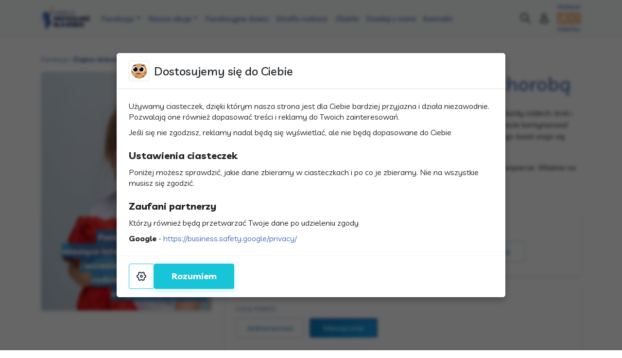

--- FILE ---
content_type: text/html; charset=UTF-8
request_url: https://przyszloscdladzieci.org/wplac/?podopieczny=wiktoria-czajkowska
body_size: 17046
content:
<!DOCTYPE html><html lang="pl-PL"><head> <script defer type="text/javascript" src="https://cormo.dev/cookie-consent/dist/pl/cookie-consent.js" id="cookie-consent-js"></script><meta name='robots' content='index, follow, max-image-preview:large, max-snippet:-1, max-video-preview:-1' /><style>img:is([sizes="auto" i], [sizes^="auto," i]) { contain-intrinsic-size: 3000px 1500px }</style><title>Dajesz dzieciom siłę do walki z chorobą - Fundacja Przyszłość dla Dzieci</title><meta name="description" content="Nawet drobna wpłata od każdego z Was wspólnie tworzy ogromną poMOC. Dziękujemy, że pomagasz dzieciom!" /><link rel="stylesheet" media="print" onload="this.onload=null;this.media='all';" id="ao_optimized_gfonts" href="https://fonts.googleapis.com/css?family=Livvic:400,500,700,italic400,italic500,italic700&amp;display=swap"><link rel="canonical" href="https://przyszloscdladzieci.org/wplac/" /><meta property="og:locale" content="pl_PL" /><meta property="og:type" content="article" /><meta property="og:title" content="Dajesz dzieciom siłę do walki z chorobą - Fundacja Przyszłość dla Dzieci" /><meta property="og:description" content="Nawet drobna wpłata od każdego z Was wspólnie tworzy ogromną poMOC. Dziękujemy, że pomagasz dzieciom!" /><meta property="og:url" content="https://przyszloscdladzieci.org/wplac/" /><meta property="og:site_name" content="Fundacja Przyszłość dla Dzieci" /><meta property="article:publisher" content="https://www.facebook.com/przyszloscdladzieci" /><meta property="article:modified_time" content="2025-08-20T07:56:35+00:00" /><meta property="og:image" content="https://przyszloscdladzieci.org/wp-content/uploads/2025/08/Hania-scaled.jpg" /><meta property="og:image:width" content="1829" /><meta property="og:image:height" content="2560" /><meta property="og:image:type" content="image/jpeg" /><meta name="twitter:card" content="summary_large_image" /><meta name="twitter:label1" content="Szacowany czas czytania" /><meta name="twitter:data1" content="1 minuta" /> <script type="application/ld+json" class="yoast-schema-graph">{"@context":"https://schema.org","@graph":[{"@type":"WebPage","@id":"https://przyszloscdladzieci.org/wplac/","url":"https://przyszloscdladzieci.org/wplac/","name":"Dajesz dzieciom siłę do walki z chorobą - Fundacja Przyszłość dla Dzieci","isPartOf":{"@id":"https://przyszloscdladzieci.org/#website"},"primaryImageOfPage":{"@id":"https://przyszloscdladzieci.org/wplac/#primaryimage"},"image":{"@id":"https://przyszloscdladzieci.org/wplac/#primaryimage"},"thumbnailUrl":"https://przyszloscdladzieci.org/wp-content/uploads/2025/08/Hania-scaled.jpg","datePublished":"2020-05-12T15:00:57+00:00","dateModified":"2025-08-20T07:56:35+00:00","description":"Nawet drobna wpłata od każdego z Was wspólnie tworzy ogromną poMOC. Dziękujemy, że pomagasz dzieciom!","breadcrumb":{"@id":"https://przyszloscdladzieci.org/wplac/#breadcrumb"},"inLanguage":"pl-PL","potentialAction":[{"@type":"ReadAction","target":["https://przyszloscdladzieci.org/wplac/"]}]},{"@type":"ImageObject","inLanguage":"pl-PL","@id":"https://przyszloscdladzieci.org/wplac/#primaryimage","url":"https://przyszloscdladzieci.org/wp-content/uploads/2025/08/Hania-scaled.jpg","contentUrl":"https://przyszloscdladzieci.org/wp-content/uploads/2025/08/Hania-scaled.jpg","width":1829,"height":2560},{"@type":"BreadcrumbList","@id":"https://przyszloscdladzieci.org/wplac/#breadcrumb","itemListElement":[{"@type":"ListItem","position":1,"name":"Fundacja","item":"https://przyszloscdladzieci.org/"},{"@type":"ListItem","position":2,"name":"Dajesz dzieciom siłę do walki z chorobą"}]},{"@type":"WebSite","@id":"https://przyszloscdladzieci.org/#website","url":"https://przyszloscdladzieci.org/","name":"Fundacja Przyszłość dla Dzieci","description":"Pomagamy chorym dzieciom z Warmii i Mazur. Dołącz do nas! Wspólnie możemy zrobić więcej!","publisher":{"@id":"https://przyszloscdladzieci.org/#organization"},"potentialAction":[{"@type":"SearchAction","target":{"@type":"EntryPoint","urlTemplate":"https://przyszloscdladzieci.org/?s={search_term_string}"},"query-input":{"@type":"PropertyValueSpecification","valueRequired":true,"valueName":"search_term_string"}}],"inLanguage":"pl-PL"},{"@type":"Organization","@id":"https://przyszloscdladzieci.org/#organization","name":"Fundacja \"Przyszłość dla Dzieci\"","url":"https://przyszloscdladzieci.org/","logo":{"@type":"ImageObject","inLanguage":"pl-PL","@id":"https://przyszloscdladzieci.org/#/schema/logo/image/","url":"https://przyszloscdladzieci.org/wp-content/uploads/2021/01/FPdD_logo_kolo.png","contentUrl":"https://przyszloscdladzieci.org/wp-content/uploads/2021/01/FPdD_logo_kolo.png","width":1000,"height":1000,"caption":"Fundacja \"Przyszłość dla Dzieci\""},"image":{"@id":"https://przyszloscdladzieci.org/#/schema/logo/image/"},"sameAs":["https://www.facebook.com/przyszloscdladzieci","https://www.instagram.com/fundacja_przyszlosc_dla_dzieci/","https://www.youtube.com/channel/UCicklgFzHW8BLTaB74UT6Ow"]}]}</script> <link rel='dns-prefetch' href='//cdn.jsdelivr.net' /><link rel='dns-prefetch' href='//stackpath.bootstrapcdn.com' /><link href='https://fonts.gstatic.com' crossorigin='anonymous' rel='preconnect' /> <script defer src="[data-uri]"></script> <style id='wp-emoji-styles-inline-css' type='text/css'>img.wp-smiley, img.emoji {
		display: inline !important;
		border: none !important;
		box-shadow: none !important;
		height: 1em !important;
		width: 1em !important;
		margin: 0 0.07em !important;
		vertical-align: -0.1em !important;
		background: none !important;
		padding: 0 !important;
	}</style><link rel='stylesheet' id='wp-block-library-css' href='https://przyszloscdladzieci.org/wp-includes/css/dist/block-library/style.min.css?ver=6.8.3' type='text/css' media='all' /><style id='classic-theme-styles-inline-css' type='text/css'>/*! This file is auto-generated */
.wp-block-button__link{color:#fff;background-color:#32373c;border-radius:9999px;box-shadow:none;text-decoration:none;padding:calc(.667em + 2px) calc(1.333em + 2px);font-size:1.125em}.wp-block-file__button{background:#32373c;color:#fff;text-decoration:none}</style><style id='global-styles-inline-css' type='text/css'>:root{--wp--preset--aspect-ratio--square: 1;--wp--preset--aspect-ratio--4-3: 4/3;--wp--preset--aspect-ratio--3-4: 3/4;--wp--preset--aspect-ratio--3-2: 3/2;--wp--preset--aspect-ratio--2-3: 2/3;--wp--preset--aspect-ratio--16-9: 16/9;--wp--preset--aspect-ratio--9-16: 9/16;--wp--preset--color--black: #000000;--wp--preset--color--cyan-bluish-gray: #abb8c3;--wp--preset--color--white: #ffffff;--wp--preset--color--pale-pink: #f78da7;--wp--preset--color--vivid-red: #cf2e2e;--wp--preset--color--luminous-vivid-orange: #ff6900;--wp--preset--color--luminous-vivid-amber: #fcb900;--wp--preset--color--light-green-cyan: #7bdcb5;--wp--preset--color--vivid-green-cyan: #00d084;--wp--preset--color--pale-cyan-blue: #8ed1fc;--wp--preset--color--vivid-cyan-blue: #0693e3;--wp--preset--color--vivid-purple: #9b51e0;--wp--preset--gradient--vivid-cyan-blue-to-vivid-purple: linear-gradient(135deg,rgba(6,147,227,1) 0%,rgb(155,81,224) 100%);--wp--preset--gradient--light-green-cyan-to-vivid-green-cyan: linear-gradient(135deg,rgb(122,220,180) 0%,rgb(0,208,130) 100%);--wp--preset--gradient--luminous-vivid-amber-to-luminous-vivid-orange: linear-gradient(135deg,rgba(252,185,0,1) 0%,rgba(255,105,0,1) 100%);--wp--preset--gradient--luminous-vivid-orange-to-vivid-red: linear-gradient(135deg,rgba(255,105,0,1) 0%,rgb(207,46,46) 100%);--wp--preset--gradient--very-light-gray-to-cyan-bluish-gray: linear-gradient(135deg,rgb(238,238,238) 0%,rgb(169,184,195) 100%);--wp--preset--gradient--cool-to-warm-spectrum: linear-gradient(135deg,rgb(74,234,220) 0%,rgb(151,120,209) 20%,rgb(207,42,186) 40%,rgb(238,44,130) 60%,rgb(251,105,98) 80%,rgb(254,248,76) 100%);--wp--preset--gradient--blush-light-purple: linear-gradient(135deg,rgb(255,206,236) 0%,rgb(152,150,240) 100%);--wp--preset--gradient--blush-bordeaux: linear-gradient(135deg,rgb(254,205,165) 0%,rgb(254,45,45) 50%,rgb(107,0,62) 100%);--wp--preset--gradient--luminous-dusk: linear-gradient(135deg,rgb(255,203,112) 0%,rgb(199,81,192) 50%,rgb(65,88,208) 100%);--wp--preset--gradient--pale-ocean: linear-gradient(135deg,rgb(255,245,203) 0%,rgb(182,227,212) 50%,rgb(51,167,181) 100%);--wp--preset--gradient--electric-grass: linear-gradient(135deg,rgb(202,248,128) 0%,rgb(113,206,126) 100%);--wp--preset--gradient--midnight: linear-gradient(135deg,rgb(2,3,129) 0%,rgb(40,116,252) 100%);--wp--preset--font-size--small: 13px;--wp--preset--font-size--medium: 20px;--wp--preset--font-size--large: 36px;--wp--preset--font-size--x-large: 42px;--wp--preset--spacing--20: 0.44rem;--wp--preset--spacing--30: 0.67rem;--wp--preset--spacing--40: 1rem;--wp--preset--spacing--50: 1.5rem;--wp--preset--spacing--60: 2.25rem;--wp--preset--spacing--70: 3.38rem;--wp--preset--spacing--80: 5.06rem;--wp--preset--shadow--natural: 6px 6px 9px rgba(0, 0, 0, 0.2);--wp--preset--shadow--deep: 12px 12px 50px rgba(0, 0, 0, 0.4);--wp--preset--shadow--sharp: 6px 6px 0px rgba(0, 0, 0, 0.2);--wp--preset--shadow--outlined: 6px 6px 0px -3px rgba(255, 255, 255, 1), 6px 6px rgba(0, 0, 0, 1);--wp--preset--shadow--crisp: 6px 6px 0px rgba(0, 0, 0, 1);}:where(.is-layout-flex){gap: 0.5em;}:where(.is-layout-grid){gap: 0.5em;}body .is-layout-flex{display: flex;}.is-layout-flex{flex-wrap: wrap;align-items: center;}.is-layout-flex > :is(*, div){margin: 0;}body .is-layout-grid{display: grid;}.is-layout-grid > :is(*, div){margin: 0;}:where(.wp-block-columns.is-layout-flex){gap: 2em;}:where(.wp-block-columns.is-layout-grid){gap: 2em;}:where(.wp-block-post-template.is-layout-flex){gap: 1.25em;}:where(.wp-block-post-template.is-layout-grid){gap: 1.25em;}.has-black-color{color: var(--wp--preset--color--black) !important;}.has-cyan-bluish-gray-color{color: var(--wp--preset--color--cyan-bluish-gray) !important;}.has-white-color{color: var(--wp--preset--color--white) !important;}.has-pale-pink-color{color: var(--wp--preset--color--pale-pink) !important;}.has-vivid-red-color{color: var(--wp--preset--color--vivid-red) !important;}.has-luminous-vivid-orange-color{color: var(--wp--preset--color--luminous-vivid-orange) !important;}.has-luminous-vivid-amber-color{color: var(--wp--preset--color--luminous-vivid-amber) !important;}.has-light-green-cyan-color{color: var(--wp--preset--color--light-green-cyan) !important;}.has-vivid-green-cyan-color{color: var(--wp--preset--color--vivid-green-cyan) !important;}.has-pale-cyan-blue-color{color: var(--wp--preset--color--pale-cyan-blue) !important;}.has-vivid-cyan-blue-color{color: var(--wp--preset--color--vivid-cyan-blue) !important;}.has-vivid-purple-color{color: var(--wp--preset--color--vivid-purple) !important;}.has-black-background-color{background-color: var(--wp--preset--color--black) !important;}.has-cyan-bluish-gray-background-color{background-color: var(--wp--preset--color--cyan-bluish-gray) !important;}.has-white-background-color{background-color: var(--wp--preset--color--white) !important;}.has-pale-pink-background-color{background-color: var(--wp--preset--color--pale-pink) !important;}.has-vivid-red-background-color{background-color: var(--wp--preset--color--vivid-red) !important;}.has-luminous-vivid-orange-background-color{background-color: var(--wp--preset--color--luminous-vivid-orange) !important;}.has-luminous-vivid-amber-background-color{background-color: var(--wp--preset--color--luminous-vivid-amber) !important;}.has-light-green-cyan-background-color{background-color: var(--wp--preset--color--light-green-cyan) !important;}.has-vivid-green-cyan-background-color{background-color: var(--wp--preset--color--vivid-green-cyan) !important;}.has-pale-cyan-blue-background-color{background-color: var(--wp--preset--color--pale-cyan-blue) !important;}.has-vivid-cyan-blue-background-color{background-color: var(--wp--preset--color--vivid-cyan-blue) !important;}.has-vivid-purple-background-color{background-color: var(--wp--preset--color--vivid-purple) !important;}.has-black-border-color{border-color: var(--wp--preset--color--black) !important;}.has-cyan-bluish-gray-border-color{border-color: var(--wp--preset--color--cyan-bluish-gray) !important;}.has-white-border-color{border-color: var(--wp--preset--color--white) !important;}.has-pale-pink-border-color{border-color: var(--wp--preset--color--pale-pink) !important;}.has-vivid-red-border-color{border-color: var(--wp--preset--color--vivid-red) !important;}.has-luminous-vivid-orange-border-color{border-color: var(--wp--preset--color--luminous-vivid-orange) !important;}.has-luminous-vivid-amber-border-color{border-color: var(--wp--preset--color--luminous-vivid-amber) !important;}.has-light-green-cyan-border-color{border-color: var(--wp--preset--color--light-green-cyan) !important;}.has-vivid-green-cyan-border-color{border-color: var(--wp--preset--color--vivid-green-cyan) !important;}.has-pale-cyan-blue-border-color{border-color: var(--wp--preset--color--pale-cyan-blue) !important;}.has-vivid-cyan-blue-border-color{border-color: var(--wp--preset--color--vivid-cyan-blue) !important;}.has-vivid-purple-border-color{border-color: var(--wp--preset--color--vivid-purple) !important;}.has-vivid-cyan-blue-to-vivid-purple-gradient-background{background: var(--wp--preset--gradient--vivid-cyan-blue-to-vivid-purple) !important;}.has-light-green-cyan-to-vivid-green-cyan-gradient-background{background: var(--wp--preset--gradient--light-green-cyan-to-vivid-green-cyan) !important;}.has-luminous-vivid-amber-to-luminous-vivid-orange-gradient-background{background: var(--wp--preset--gradient--luminous-vivid-amber-to-luminous-vivid-orange) !important;}.has-luminous-vivid-orange-to-vivid-red-gradient-background{background: var(--wp--preset--gradient--luminous-vivid-orange-to-vivid-red) !important;}.has-very-light-gray-to-cyan-bluish-gray-gradient-background{background: var(--wp--preset--gradient--very-light-gray-to-cyan-bluish-gray) !important;}.has-cool-to-warm-spectrum-gradient-background{background: var(--wp--preset--gradient--cool-to-warm-spectrum) !important;}.has-blush-light-purple-gradient-background{background: var(--wp--preset--gradient--blush-light-purple) !important;}.has-blush-bordeaux-gradient-background{background: var(--wp--preset--gradient--blush-bordeaux) !important;}.has-luminous-dusk-gradient-background{background: var(--wp--preset--gradient--luminous-dusk) !important;}.has-pale-ocean-gradient-background{background: var(--wp--preset--gradient--pale-ocean) !important;}.has-electric-grass-gradient-background{background: var(--wp--preset--gradient--electric-grass) !important;}.has-midnight-gradient-background{background: var(--wp--preset--gradient--midnight) !important;}.has-small-font-size{font-size: var(--wp--preset--font-size--small) !important;}.has-medium-font-size{font-size: var(--wp--preset--font-size--medium) !important;}.has-large-font-size{font-size: var(--wp--preset--font-size--large) !important;}.has-x-large-font-size{font-size: var(--wp--preset--font-size--x-large) !important;}
:where(.wp-block-post-template.is-layout-flex){gap: 1.25em;}:where(.wp-block-post-template.is-layout-grid){gap: 1.25em;}
:where(.wp-block-columns.is-layout-flex){gap: 2em;}:where(.wp-block-columns.is-layout-grid){gap: 2em;}
:root :where(.wp-block-pullquote){font-size: 1.5em;line-height: 1.6;}</style><link rel='stylesheet' id='contact-form-7-css' href='https://przyszloscdladzieci.org/wp-content/cache/autoptimize/css/autoptimize_single_64ac31699f5326cb3c76122498b76f66.css?ver=6.1.4' type='text/css' media='all' /><style id='dominant-color-styles-inline-css' type='text/css'>img[data-dominant-color]:not(.has-transparency) { background-color: var(--dominant-color); }</style><link rel='stylesheet' id='responsive-lightbox-swipebox-css' href='https://przyszloscdladzieci.org/wp-content/plugins/responsive-lightbox/assets/swipebox/swipebox.min.css?ver=1.5.2' type='text/css' media='all' /><style id='plvt-view-transitions-inline-css' type='text/css'>@view-transition { navigation: auto; }
@media (prefers-reduced-motion: no-preference) {::view-transition-group(*) { animation-duration: 0.4s; }}</style><link rel='stylesheet' id='style-font-icomoon-css' href='https://przyszloscdladzieci.org/wp-content/cache/autoptimize/css/autoptimize_single_df31a73d0197c7c760332b672abc6688.css?ver=6.8.3' type='text/css' media='all' /><link rel='stylesheet' id='style-bootstrap-css' href='https://stackpath.bootstrapcdn.com/bootstrap/4.4.1/css/bootstrap.min.css?ver=6.8.3' type='text/css' media='all' /><link rel='stylesheet' id='style-css' href='https://przyszloscdladzieci.org/wp-content/cache/autoptimize/css/autoptimize_single_fce3ad3bd8220a3b50c69f88136188b1.css?ver=2.4' type='text/css' media='all' /> <script defer type="text/javascript" src="https://przyszloscdladzieci.org/wp-includes/js/jquery/jquery.min.js?ver=3.7.1" id="jquery-core-js"></script> <script defer type="text/javascript" src="https://przyszloscdladzieci.org/wp-includes/js/jquery/jquery-migrate.min.js?ver=3.4.1" id="jquery-migrate-js"></script> <script defer type="text/javascript" src="https://przyszloscdladzieci.org/wp-content/plugins/responsive-lightbox/assets/dompurify/purify.min.js?ver=3.3.1" id="dompurify-js"></script> <script defer id="responsive-lightbox-sanitizer-js-before" src="[data-uri]"></script> <script defer type="text/javascript" src="https://przyszloscdladzieci.org/wp-content/cache/autoptimize/js/autoptimize_single_e35fd128ca447dd5f245aa4cfb8bdc2a.js?ver=2.6.1" id="responsive-lightbox-sanitizer-js"></script> <script defer type="text/javascript" src="https://przyszloscdladzieci.org/wp-content/plugins/responsive-lightbox/assets/swipebox/jquery.swipebox.min.js?ver=1.5.2" id="responsive-lightbox-swipebox-js"></script> <script defer type="text/javascript" src="https://przyszloscdladzieci.org/wp-includes/js/underscore.min.js?ver=1.13.7" id="underscore-js"></script> <script defer type="text/javascript" src="https://przyszloscdladzieci.org/wp-content/plugins/responsive-lightbox/assets/infinitescroll/infinite-scroll.pkgd.min.js?ver=4.0.1" id="responsive-lightbox-infinite-scroll-js"></script> <script defer id="responsive-lightbox-js-before" src="[data-uri]"></script> <script defer type="text/javascript" src="https://przyszloscdladzieci.org/wp-content/cache/autoptimize/js/autoptimize_single_67007b337fb549bca11aa96070e5349a.js?ver=2.6.1" id="responsive-lightbox-js"></script> <script defer id="plvt-view-transitions-js-after" src="[data-uri]"></script> <link rel="https://api.w.org/" href="https://przyszloscdladzieci.org/wp-json/" /><link rel="alternate" title="JSON" type="application/json" href="https://przyszloscdladzieci.org/wp-json/wp/v2/pages/722" /><link rel="EditURI" type="application/rsd+xml" title="RSD" href="https://przyszloscdladzieci.org/xmlrpc.php?rsd" /><meta name="generator" content="WordPress 6.8.3" /><link rel='shortlink' href='https://przyszloscdladzieci.org/?p=722' /><link rel="alternate" title="oEmbed (JSON)" type="application/json+oembed" href="https://przyszloscdladzieci.org/wp-json/oembed/1.0/embed?url=https%3A%2F%2Fprzyszloscdladzieci.org%2Fwplac%2F" /><link rel="alternate" title="oEmbed (XML)" type="text/xml+oembed" href="https://przyszloscdladzieci.org/wp-json/oembed/1.0/embed?url=https%3A%2F%2Fprzyszloscdladzieci.org%2Fwplac%2F&#038;format=xml" /><meta name="generator" content="auto-sizes 1.7.0"><meta name="generator" content="dominant-color-images 1.2.0"><meta name="generator" content="performance-lab 4.0.1; plugins: auto-sizes, dominant-color-images, embed-optimizer, nocache-bfcache, speculation-rules, view-transitions, web-worker-offloading, webp-uploads"><meta name="generator" content="view-transitions 1.1.2"><meta name="generator" content="web-worker-offloading 0.2.0"><meta name="generator" content="webp-uploads 2.6.1"><meta name="generator" content="speculation-rules 1.6.0"><meta data-od-replaced-content="optimization-detective 1.0.0-beta4" name="generator" content="optimization-detective 1.0.0-beta4; url_metric_groups={0:complete, 480:populated, 600:populated, 782:populated}"><meta name="generator" content="embed-optimizer 1.0.0-beta3"><link rel="icon" href="https://przyszloscdladzieci.org/wp-content/uploads/2021/01/cropped-FPdD_favicon-32x32.png" sizes="32x32" /><link rel="icon" href="https://przyszloscdladzieci.org/wp-content/uploads/2021/01/cropped-FPdD_favicon-192x192.png" sizes="192x192" /><link rel="apple-touch-icon" href="https://przyszloscdladzieci.org/wp-content/uploads/2021/01/cropped-FPdD_favicon-180x180.png" /><meta name="msapplication-TileImage" content="https://przyszloscdladzieci.org/wp-content/uploads/2021/01/cropped-FPdD_favicon-270x270.png" /><style type="text/css" id="c4wp-checkout-css">.woocommerce-checkout .c4wp_captcha_field {
						margin-bottom: 10px;
						margin-top: 15px;
						position: relative;
						display: inline-block;
					}</style><style type="text/css" id="c4wp-v3-lp-form-css">.login #login, .login #lostpasswordform {
					min-width: 350px !important;
				}
				.wpforms-field-c4wp iframe {
					width: 100% !important;
				}</style> <script defer src="[data-uri]"></script> <meta name="viewport" content="width=device-width, initial-scale=1.0" /><meta charset="UTF-8" /><link rel="profile" href="http://gmpg.org/xfn/11" /><link rel="pingback" href="https://przyszloscdladzieci.org/xmlrpc.php" /></head><body class="wp-singular page-template page-template-template-payment page-template-template-payment-php page page-id-722 page-parent wp-theme-przyszloscdladzieci"> <noscript><iframe src="https://www.googletagmanager.com/ns.html?id=GTM-PMQW4SG"
height="0" width="0" style="display:none;visibility:hidden"></iframe></noscript><nav class="navbar pb-0 d-block navbra-collapse navbar-expand-lg fixed-top bg-light navbar-light"><div class="container mb-2"> <button class="navbar-toggler pl-0" type="button" data-toggle="collapse" data-target="#navbarCollapse" aria-controls="navbarCollapse" aria-expanded="false" aria-label="Toggle navigation"> <span class="icon-menu"></span> </button> <a class="navbar-brand" href="/"><img width="100" height="47" src="https://przyszloscdladzieci.org/wp-content/themes/przyszloscdladzieci/img/logo.svg" alt="Fundacja Przyszłość dla Dzieci" /></a><div class="navbar-icons order-lg-2 order-1 btn-group"> <a data-toggle="dropdown" href="" class="btn btn-sm d-none d-md-inline-block" aria-label="Szukaj"><i class="icon-search"></i></a> <a href="https://przyszloscdladzieci.org/wp-admin/" class="btn btn-sm pr-0" aria-label="Twoje konto"><i class="icon-account"></i></a><div class="dropdown-menu dropdown-menu-right"><form class="form-inline py-1 px-2 text-center" action="/"> <input aria-label="Szukaj" type="text" class="form-control mb-2 mb-sm-0" id="s" name="s" placeholder="Wpisz frazę do szukania" value="" /> <button type="submit" class="btn btn-secondary d-block d-md-inline-block"> <i class="icon-search"></i> <span class="d-md-none">Wyszukaj</span> </button></form></div></div> <a href="/twoj-1-procent" class="d-inline-block ml-3 order-2 order-md-5"> <noscript><img width="48" height="59" src="https://przyszloscdladzieci.org/wp-content/themes/przyszloscdladzieci/img/1-5procent.svg" alt="Przeaż 1 procent" /></noscript><img class="lazyload" width="48" height="59" src='data:image/svg+xml,%3Csvg%20xmlns=%22http://www.w3.org/2000/svg%22%20viewBox=%220%200%2048%2059%22%3E%3C/svg%3E' data-src="https://przyszloscdladzieci.org/wp-content/themes/przyszloscdladzieci/img/1-5procent.svg" alt="Przeaż 1 procent" /></a><div id="navbarCollapse" class="collapse navbar-collapse order-3 order-lg-1"><ul id="menu-menu-1" class="navbar-nav"><li itemscope="itemscope" itemtype="https://www.schema.org/SiteNavigationElement" id="menu-item-2473" class="menu-item menu-item-type-post_type menu-item-object-page menu-item-has-children dropdown menu-item-2473 nav-item"><a title="Fundacja" href="#" data-toggle="dropdown" aria-haspopup="true" aria-expanded="false" class="dropdown-toggle nav-link" id="menu-item-dropdown-2473">Fundacja</a><ul class="dropdown-menu" aria-labelledby="menu-item-dropdown-2473"><li itemscope="itemscope" itemtype="https://www.schema.org/SiteNavigationElement" id="menu-item-2505" class="menu-item menu-item-type-post_type menu-item-object-page menu-item-2505 nav-item"><a title="O nas" href="https://przyszloscdladzieci.org/o-nas/o-nas-2/" class="dropdown-item">O nas</a></li><li itemscope="itemscope" itemtype="https://www.schema.org/SiteNavigationElement" id="menu-item-3395" class="menu-item menu-item-type-post_type menu-item-object-page menu-item-3395 nav-item"><a title="Uzyskaj pomoc" href="https://przyszloscdladzieci.org/uzyskaj-pomoc/" class="dropdown-item">Uzyskaj pomoc</a></li><li itemscope="itemscope" itemtype="https://www.schema.org/SiteNavigationElement" id="menu-item-2475" class="menu-item menu-item-type-post_type menu-item-object-page menu-item-2475 nav-item"><a title="Zespół fundacji" href="https://przyszloscdladzieci.org/o-nas/zespol-fundacji/" class="dropdown-item">Zespół fundacji</a></li><li itemscope="itemscope" itemtype="https://www.schema.org/SiteNavigationElement" id="menu-item-2826" class="menu-item menu-item-type-post_type menu-item-object-page menu-item-2826 nav-item"><a title="Rada nadzorcza" href="https://przyszloscdladzieci.org/o-nas/rada-fundacji/" class="dropdown-item">Rada nadzorcza</a></li><li itemscope="itemscope" itemtype="https://www.schema.org/SiteNavigationElement" id="menu-item-11101" class="menu-item menu-item-type-post_type menu-item-object-page menu-item-11101 nav-item"><a title="Statut fundacji i Sprawozdania" href="https://przyszloscdladzieci.org/o-nas/o-nas-2/statut-fundacji-i-sprawozdania/" class="dropdown-item">Statut fundacji i Sprawozdania</a></li></ul></li><li itemscope="itemscope" itemtype="https://www.schema.org/SiteNavigationElement" id="menu-item-2491" class="menu-item menu-item-type-taxonomy menu-item-object-category menu-item-has-children dropdown menu-item-2491 nav-item"><a title="Nasze akcje" href="#" data-toggle="dropdown" aria-haspopup="true" aria-expanded="false" class="dropdown-toggle nav-link" id="menu-item-dropdown-2491">Nasze akcje</a><ul class="dropdown-menu" aria-labelledby="menu-item-dropdown-2491"><li itemscope="itemscope" itemtype="https://www.schema.org/SiteNavigationElement" id="menu-item-11270" class="menu-item menu-item-type-taxonomy menu-item-object-category menu-item-11270 nav-item"><a title="Gwiazdka z Przyszłością" href="https://przyszloscdladzieci.org/nasze-akcje/gwiazdka-z-przyszloscia/" class="dropdown-item">Gwiazdka z Przyszłością</a></li><li itemscope="itemscope" itemtype="https://www.schema.org/SiteNavigationElement" id="menu-item-10027" class="menu-item menu-item-type-taxonomy menu-item-object-category menu-item-10027 nav-item"><a title="Wkręć się!" href="https://przyszloscdladzieci.org/nasze-akcje/wkrec-sie/" class="dropdown-item">Wkręć się!</a></li><li itemscope="itemscope" itemtype="https://www.schema.org/SiteNavigationElement" id="menu-item-11271" class="menu-item menu-item-type-taxonomy menu-item-object-category menu-item-11271 nav-item"><a title="Bieg o Przyszłość" href="https://przyszloscdladzieci.org/nasze-akcje/bieg-o-przyszlosc/" class="dropdown-item">Bieg o Przyszłość</a></li><li itemscope="itemscope" itemtype="https://www.schema.org/SiteNavigationElement" id="menu-item-11273" class="menu-item menu-item-type-taxonomy menu-item-object-category menu-item-11273 nav-item"><a title="DOBRO ODDAJE!" href="https://przyszloscdladzieci.org/dobro-oddaje/" class="dropdown-item">DOBRO ODDAJE!</a></li><li itemscope="itemscope" itemtype="https://www.schema.org/SiteNavigationElement" id="menu-item-11272" class="menu-item menu-item-type-taxonomy menu-item-object-category menu-item-11272 nav-item"><a title="Profilaktyka chorób" href="https://przyszloscdladzieci.org/nasze-akcje/profilaktyka-chorob/" class="dropdown-item">Profilaktyka chorób</a></li><li itemscope="itemscope" itemtype="https://www.schema.org/SiteNavigationElement" id="menu-item-9604" class="menu-item menu-item-type-taxonomy menu-item-object-category menu-item-9604 nav-item"><a title="Projekty" href="https://przyszloscdladzieci.org/projekty/" class="dropdown-item">Projekty</a></li></ul></li><li itemscope="itemscope" itemtype="https://www.schema.org/SiteNavigationElement" id="menu-item-2492" class="menu-item menu-item-type-custom menu-item-object-custom menu-item-2492 nav-item"><a title="Fundacyjne dzieci" href="https://przyszloscdladzieci.org/podopieczni/" class="nav-link">Fundacyjne dzieci</a></li><li itemscope="itemscope" itemtype="https://www.schema.org/SiteNavigationElement" id="menu-item-6237" class="menu-item menu-item-type-post_type menu-item-object-page menu-item-6237 nav-item"><a title="Strefa rodzica" href="https://przyszloscdladzieci.org/strefa-rodzica/" class="nav-link">Strefa rodzica</a></li><li itemscope="itemscope" itemtype="https://www.schema.org/SiteNavigationElement" id="menu-item-2497" class="menu-item menu-item-type-post_type menu-item-object-page menu-item-2497 nav-item"><a title="Zbiórki" href="https://przyszloscdladzieci.org/zbiorki/" class="nav-link">Zbiórki</a></li><li itemscope="itemscope" itemtype="https://www.schema.org/SiteNavigationElement" id="menu-item-2462" class="menu-item menu-item-type-post_type menu-item-object-page menu-item-2462 nav-item"><a title="Działaj z nami" href="https://przyszloscdladzieci.org/dzialaj-z-nami/" class="nav-link">Działaj z nami</a></li><li itemscope="itemscope" itemtype="https://www.schema.org/SiteNavigationElement" id="menu-item-2465" class="menu-item menu-item-type-post_type menu-item-object-page menu-item-2465 nav-item"><a title="Kontakt" href="https://przyszloscdladzieci.org/kontakt/" class="nav-link">Kontakt</a></li></ul></div></div></nav><div class="container py-5"><p id="breadcrumbs" class="small text-primary"><span><span><a href="https://przyszloscdladzieci.org/">Fundacja</a></span> » <span class="breadcrumb_last" aria-current="page"><strong>Dajesz dzieciom siłę do walki z chorobą</strong></span></span></p><div class="row"><div class="col-lg-8 order-2"><h1 class="h1 text-primary mb-4">Dajesz dzieciom siłę do walki z chorobą</h1><p>Pół tysiąca dzieci z Warmii i Mazur czeka na Twoją pomoc. Codziennie walczą o każdy oddech, krok i uśmiech. Z Twoim wsparciem dziecko, które przez lata bało się dotyku i hałasu, może kontynuować terapię. Dzięki temu odzyskuje spokój, uczy się komunikować z rówieśnikami, a jego świat staje się bezpieczniejszy.</p><p>Twoja darowizna to brakujący element układanki, który daje dzieciom nadzieję i wsparcie. Właśnie na tym polega hojność, która odmienia życie.</p><h5 class="wp-block-heading"><br></h5><div class="wp-block-group"><div class="wp-block-group__inner-container is-layout-flow wp-block-group-is-layout-flow"><div class="wp-block-group alignwide"><div class="wp-block-group__inner-container is-layout-flow wp-block-group-is-layout-flow"></div></div><p></p></div></div><p></p><div class="wp-block-group alignwide"><div class="wp-block-group__inner-container is-layout-flow wp-block-group-is-layout-flow"></div></div><p></p><h2 class="wp-block-heading"></h2><div class="card mb-4"><div class="card-header bg-white pb-1"><div class="h4 text-primary">Wybieram kwotę</div></div><div class="card-body pr-1 pt-2"><div class="btn-group-toggle " data-toggle="buttons"> <label class="btn btn-light active mr-2 mb-2 py-2 btn-payment" data-sidebar-desc="Wspiera sesję psychologiczną, która pomaga dziecku przełamać lęk i zmierzyć się z traumą w chorobie. To pierwszy krok do odzyskania wewnętrznej siły."> <input type="radio" value="75" name="amounts" autocomplete="off" > 75 zł </label> <label class="btn btn-light active mr-2 mb-2 py-2 btn-payment" data-sidebar-desc="Pomaga w sfinansowaniu miesiąca intensywnej rehabilitacji i leczenia. Dzięki Tobie dziecko codziennie walczy z bólem i odzyskuje sprawność."> <input type="radio" value="160" name="amounts" autocomplete="off" checked> 160 zł </label> <label class="btn btn-light active mr-2 mb-2 py-2 btn-payment" data-sidebar-desc="Pomaga zapewnić specjalistyczną diagnozę oraz udział w turnusie rehabilitacyjnym. To tu dziecko uczy się nowych umiejętności, utrzymując formę do kolejnego etapu leczenia."> <input type="radio" value="500" name="amounts" autocomplete="off" > 500 zł </label> <label class="btn btn-light active mr-2 mb-2 py-2 btn-payment" data-sidebar-desc="Wpłacając dowolną kwotę, wspierasz pół tysiąca dzieci, które każdego dnia walczą z chorobą i bólem. Twoja hojność ratuje ich zdrowie i życie."> <input type="radio" value="0" name="amountCustom" autocomplete="off" > inna kwota </label></div><div class="form-group d-none pt-3" id="amountCustom"> <label for="amount">Podaj kwotę</label> <input type="number" id="amount" class="form-control" min="1" max="100000" value="160" style="width: 180px;" /></div></div></div><div class="card mb-4"><div class="card-body"><div class="pt-3 pb-2 text-uppercase small text-primary">Chcę pomóc</div><div class="btn-group-toggle" data-toggle="buttons"> <label class="btn btn-light active mr-2 mb-2 py-2 btn-payment"> <input type="radio" value="0" name="recurring" autocomplete="off" > Jednorazowo </label> <label class="btn btn-light active mr-2 mb-2 py-2 btn-payment"> <input type="radio" value="1" name="recurring" autocomplete="off" checked> Miesięcznie </label></div></div></div></div><div class="col-lg-4 order-1"><div class="card position-relative"> <img width="732" height="1024" src="https://przyszloscdladzieci.org/wp-content/uploads/2025/08/Hania-732x1024.jpg" class="card-img-top wp-post-image" alt="" decoding="async" fetchpriority="high" srcset="https://przyszloscdladzieci.org/wp-content/uploads/2025/08/Hania-732x1024.jpg 732w, https://przyszloscdladzieci.org/wp-content/uploads/2025/08/Hania-214x300.jpg 214w, https://przyszloscdladzieci.org/wp-content/uploads/2025/08/Hania-768x1075.jpg 768w, https://przyszloscdladzieci.org/wp-content/uploads/2025/08/Hania-1097x1536.jpg 1097w, https://przyszloscdladzieci.org/wp-content/uploads/2025/08/Hania-1463x2048.jpg 1463w, https://przyszloscdladzieci.org/wp-content/uploads/2025/08/Hania-scaled.jpg 1829w" sizes="(max-width: 732px) 100vw, 732px" /><p class="card-text position-absolute sidebar-desc"><span id="sidebar-value">160 zł</span><br /><span id="sidebar-desc">Pomaga w sfinansowaniu miesiąca intensywnej rehabilitacji i leczenia. Dzięki Tobie dziecko codziennie walczy z bólem i odzyskuje sprawność.</span></p></div></div></div><div class="my-4"><form action="" method="post" name="payform"><div class="card"><div class="card-body"><div class="row"><div class="col-md-6"><div class="form-group"> <label for="first_name">Imię</label> <input class="form-control" type="text" name="first_name" id="first_name" required value="" /></div></div><div class="col-md-6"><div class="form-group"> <label for="last_name">Nazwisko</label> <input class="form-control" type="text" name="last_name" id="last_name" required value="" /></div></div><div class="col-md-12"><div class="form-group"> <label for="email">E-mail</label> <input class="form-control" type="email" name="email" id="email" required value="" /></div></div><div class="col-md-12"><div class="form-group"> <label for="phone">Telefon</label> <input class="form-control" type="tel" name="phone" id="phone" value="" /></div></div><div class="col-md-12"><div class="form-group"> <label for="desc">Opis darowizny</label><textarea class="form-control" name="desc" id="desc" required>Wsparcie fundacji Przyszłość dla Dzieci</textarea></div></div><div class="col-md-12 mb-3"><div class="form-check"> <input class="form-check-input" type="checkbox" value="1" id="paymentAgreement" name="paymentAgreement" required /> <label class="form-check-label" for="paymentAgreement">Przechodząc do płatności, akceptujesz <a href="/regulamin-serwisu/">regulamin Fundacji „Przyszłość dla Dzieci"</a>. Przetwarzamy dane osobowe zgodnie <a href="/polityka-prywatnosci/">z polityką prywatności Fundacji Przyszłość dla Dzieci</a>.</label></div></div><div class="col-md-12 mb-4 paymentAgreementRecurring d-none"><div class="form-check"> <input class="form-check-input" type="checkbox" value="1" id="paymentAgreementRecurring" name="paymentAgreementRecurring" /> <label class="form-check-label" for="paymentAgreementRecurring">Wyrażam zgodę na cykliczne obciążanie przez Fundację Przyszłość dla Dzieci z siedzibą w Olsztynie przy ul. Tracka 7B mojej karty płatniczej w stałej kwocie określonej przeze mnie w formularzu. Karta płatnicza będzie obciążana ze stałą, comiesięczną częstotliwością w dniu odpowiadającym dacie zgłoszenia pierwszej płatności, do czasu zgłoszenia rezygnacji z cyklicznego jej obciążania. Przyjmuję do wiadomości, że jestem uprawniony do rezygnacji z cyklicznego obciążania karty płatniczej w każdym czasie poprzez zgłoszenie tego żądania w panelu darczyńcy. W celu uniemożliwienia najbliższego obciążenia takie zgłoszenie powinno zostać dokonane najpóźniej na 1 dzień roboczy przed planowaną datą obciążenia. W razie jakichkolwiek pytań związanych z płatnościami cyklicznymi kartą płatniczą należy kontaktować się na adres email: biuro@przyszloscdladzieci.org</label></div></div><div class="col-md-12 text-center"> <input type="submit" id="submit" class="btn btn-danger btn-lg px-5" value="Pomagam co miesiąc" /></div></div></div></div> <input type="hidden" name="amount" value="160"></form></div></div><div class="modal fade" id="exitModal" tabindex="-1" role="dialog" aria-labelledby="exitModalLabel" aria-hidden="true"><div class="modal-dialog" role="document"><div class="modal-content"><div class="modal-header"><h5 class="modal-title" id="exitModalLabel">Nie odchodź!</h5> <button type="button" class="close" data-dismiss="modal" aria-label="Close"> <span aria-hidden="true">&times;</span> </button></div> <noscript><img width="1024" height="683" src="https://przyszloscdladzieci.org/wp-content/uploads/2025/09/DSC04235-1024x683.jpg" class="h-auto w-100" alt="" decoding="async" srcset="https://przyszloscdladzieci.org/wp-content/uploads/2025/09/DSC04235-1024x683.jpg 1024w, https://przyszloscdladzieci.org/wp-content/uploads/2025/09/DSC04235-300x200.jpg 300w, https://przyszloscdladzieci.org/wp-content/uploads/2025/09/DSC04235-768x512.jpg 768w, https://przyszloscdladzieci.org/wp-content/uploads/2025/09/DSC04235-1536x1024.jpg 1536w, https://przyszloscdladzieci.org/wp-content/uploads/2025/09/DSC04235-2048x1365.jpg 2048w" sizes="(max-width: 1024px) 100vw, 1024px" /></noscript><img width="1024" height="683" src='data:image/svg+xml,%3Csvg%20xmlns=%22http://www.w3.org/2000/svg%22%20viewBox=%220%200%201024%20683%22%3E%3C/svg%3E' data-src="https://przyszloscdladzieci.org/wp-content/uploads/2025/09/DSC04235-1024x683.jpg" class="lazyload h-auto w-100" alt="" decoding="async" data-srcset="https://przyszloscdladzieci.org/wp-content/uploads/2025/09/DSC04235-1024x683.jpg 1024w, https://przyszloscdladzieci.org/wp-content/uploads/2025/09/DSC04235-300x200.jpg 300w, https://przyszloscdladzieci.org/wp-content/uploads/2025/09/DSC04235-768x512.jpg 768w, https://przyszloscdladzieci.org/wp-content/uploads/2025/09/DSC04235-1536x1024.jpg 1536w, https://przyszloscdladzieci.org/wp-content/uploads/2025/09/DSC04235-2048x1365.jpg 2048w" data-sizes="(max-width: 1024px) 100vw, 1024px" /><div class="modal-body"><p>Nie odchodź bez uśmiechu! Pomaganie to jedno z najlepszych uczuć na świecie.</p><p>Zrób coś dobrego dla siebie i dla innych. Twoja darowizna to najprostszy sposób, żeby poczuć, że zmieniasz świat na lepsze.</p></div><div class="modal-footer"> <button type="button" class="btn btn-secondary" data-dismiss="modal">Zamknij</button></div></div></div></div><div class="footer pt-5 pb-4"><div class="container"><div class="row pt-4"><div class="col-md-5"> <noscript><img src="https://przyszloscdladzieci.org/wp-content/themes/przyszloscdladzieci/img/logo-white.svg" width="125" alt="Fundacja Przyszłość dla Dzieci" /></noscript><img class="lazyload" src='data:image/svg+xml,%3Csvg%20xmlns=%22http://www.w3.org/2000/svg%22%20viewBox=%220%200%20125%2083.333333333333%22%3E%3C/svg%3E' data-src="https://przyszloscdladzieci.org/wp-content/themes/przyszloscdladzieci/img/logo-white.svg" width="125" alt="Fundacja Przyszłość dla Dzieci" /></div><div class="col-md-7"></div></div><div class="row pt-4"><div class="col-md-5"><p class="d-flex mb-3"><i class="icon-pin"></i> Olsztyn, ul. Tracka 7B</p><p class="d-flex mb-3"><i class="icon-phone"></i> <a href="tel:+48514800915">514 800 915</a></p><p class="d-flex mb-3"><i class="icon-phone"></i> <a href="tel:+48502499533">502 499 533</a></p><p class="d-flex mb-3"><i class="icon-mail"></i> <a href="mailto:fundacja@przyszloscdladzieci.org">fundacja@przyszloscdladzieci.org</a></p><p class="d-flex mb-5"><i class="icon-pay"></i> <span class="d-inline-block">Bank Pekao S.A. I o w Olsztynie <br />58 1240 1590 1111 0000 1453 6887</span></p></div><div class="col-md-7"><p>KRS: 0000148747</p><p>www.przyszloscdladzieci.org</p><p> <a href="https://www.facebook.com/przyszloscdladzieci" class="btn btn-light mr-2"><i class="icon-facebook"></i> Facebook</a> <a href="https://www.youtube.com/channel/UCicklgFzHW8BLTaB74UT6Ow" class="btn btn-light mr-2"><i class="icon-youtube"></i> YouTube</a> <a href="https://instagram.com/fundacja_przyszlosc_dla_dzieci" class="btn btn-light"><i class="icon-instagram"></i> Instagram</a></p></div></div><div class="menu-menu-w-stopce-container"><ul id="menu-menu-w-stopce" class="menu"><li id="menu-item-3152" class="menu-item menu-item-type-post_type menu-item-object-page menu-item-privacy-policy menu-item-3152"><a rel="privacy-policy" href="https://przyszloscdladzieci.org/polityka-prywatnosci/">Polityka prywatności</a></li><li id="menu-item-3153" class="menu-item menu-item-type-post_type menu-item-object-page menu-item-3153"><a href="https://przyszloscdladzieci.org/regulamin-serwisu/">Regulamin</a></li><li id="menu-item-3154" class="menu-item menu-item-type-post_type menu-item-object-page menu-item-3154"><a href="https://przyszloscdladzieci.org/kontakt/">Kontakt</a></li><li id="menu-item-3155" class="menu-item menu-item-type-post_type menu-item-object-page menu-item-3155"><a href="https://przyszloscdladzieci.org/newsletter/">Newsletter</a></li><li id="menu-item-8309" class="menu-item menu-item-type-post_type menu-item-object-page menu-item-8309"><a href="https://przyszloscdladzieci.org/zaswiadczenia-o-wplaconych-darowiznach/">Zaświadczenie o darowiznach</a></li><li id="menu-item-3156" class="menu-item menu-item-type-post_type menu-item-object-page current-menu-item page_item page-item-722 current_page_item menu-item-3156"><a href="https://przyszloscdladzieci.org/wplac/" aria-current="page">Dajesz dzieciom siłę do walki z chorobą</a></li></ul></div></div></div><div class="copyright"><div class="container py-3 text-white"><div class="row"><div class="col-lg-6">2001-2026 &copy; Fundacja "Przyszłość dla Dzieci"</div><div class="col-lg-6 text-lg-right">Strona powstała z mocy <a href="https://cormo.pl/" class="text-white">Cormo</a></div></div></div></div> <script type="speculationrules">{"prerender":[{"source":"document","where":{"and":[{"href_matches":"\/*"},{"not":{"href_matches":["\/wp-*.php","\/wp-admin\/*","\/wp-content\/uploads\/*","\/wp-content\/*","\/wp-content\/plugins\/*","\/wp-content\/themes\/przyszloscdladzieci\/*","\/*\\?(.+)"]}},{"not":{"selector_matches":"a[rel~=\"nofollow\"]"}},{"not":{"selector_matches":".no-prerender, .no-prerender a"}},{"not":{"selector_matches":".no-prefetch, .no-prefetch a"}}]},"eagerness":"moderate"}]}</script> <noscript><style>.lazyload{display:none;}</style></noscript><script data-noptimize="1">window.lazySizesConfig=window.lazySizesConfig||{};window.lazySizesConfig.loadMode=1;</script><script defer data-noptimize="1" src='https://przyszloscdladzieci.org/wp-content/plugins/autoptimize/classes/external/js/lazysizes.min.js?ao_version=3.1.14'></script><script defer type="text/javascript" src="https://przyszloscdladzieci.org/wp-includes/js/dist/hooks.min.js?ver=4d63a3d491d11ffd8ac6" id="wp-hooks-js"></script> <script defer type="text/javascript" src="https://przyszloscdladzieci.org/wp-includes/js/dist/i18n.min.js?ver=5e580eb46a90c2b997e6" id="wp-i18n-js"></script> <script defer id="wp-i18n-js-after" src="[data-uri]"></script> <script defer type="text/javascript" src="https://przyszloscdladzieci.org/wp-content/cache/autoptimize/js/autoptimize_single_96e7dc3f0e8559e4a3f3ca40b17ab9c3.js?ver=6.1.4" id="swv-js"></script> <script defer id="contact-form-7-js-translations" src="[data-uri]"></script> <script defer id="contact-form-7-js-before" src="[data-uri]"></script> <script defer type="text/javascript" src="https://przyszloscdladzieci.org/wp-content/cache/autoptimize/js/autoptimize_single_2912c657d0592cc532dff73d0d2ce7bb.js?ver=6.1.4" id="contact-form-7-js"></script> <script defer type="text/javascript" src="https://cdn.jsdelivr.net/npm/popper.js@1.16.0/dist/umd/popper.min.js?ver=6.8.3" id="script-popper-js"></script> <script defer type="text/javascript" src="https://stackpath.bootstrapcdn.com/bootstrap/4.4.1/js/bootstrap.min.js?ver=6.8.3" id="script-bootstrap-js"></script> <script defer id="script-theme-js-extra" src="[data-uri]"></script> <script defer type="text/javascript" src="https://przyszloscdladzieci.org/wp-content/cache/autoptimize/js/autoptimize_single_58a172d7403b8ae974eada835d3110d2.js?ver=2.4" id="script-theme-js"></script> <script defer id="getresponse-tracking-code-js-after" src="[data-uri]"></script> <script type="application/json" id="optimization-detective-detect-args">["https://przyszloscdladzieci.org/wp-content/plugins/optimization-detective/detect.min.js?ver=1.0.0-beta4",{"minViewportAspectRatio":0.4,"maxViewportAspectRatio":2.5,"isDebug":false,"extensionModuleUrls":[],"restApiEndpoint":"https://przyszloscdladzieci.org/wp-json/optimization-detective/v1/url-metrics:store","currentETag":"c4f48996f60dc4b9e85f1aeacdd442e0","currentUrl":"https://przyszloscdladzieci.org/wplac/?podopieczny=wiktoria-czajkowska","urlMetricSlug":"5c98d26d2f1156ca5af0d7d68989a574","cachePurgePostId":722,"urlMetricHMAC":"4f37e81ce784d6b4d6a1890a941ddb28","urlMetricGroupStatuses":[{"minimumViewportWidth":0,"maximumViewportWidth":480,"complete":true},{"minimumViewportWidth":480,"maximumViewportWidth":600,"complete":false},{"minimumViewportWidth":600,"maximumViewportWidth":782,"complete":false},{"minimumViewportWidth":782,"maximumViewportWidth":null,"complete":false}],"storageLockTTL":60,"freshnessTTL":604800,"webVitalsLibrarySrc":"https://przyszloscdladzieci.org/wp-content/plugins/optimization-detective/build/web-vitals.js?ver=5.1.0","gzdecodeAvailable":true,"maxUrlMetricSize":1048576}]</script> <script type="module">async function load(){await new Promise((e=>{"complete"===document.readyState?e():window.addEventListener("load",e,{once:!0})})),"function"==typeof requestIdleCallback&&await new Promise((e=>{requestIdleCallback(e)}));const e=JSON.parse(document.getElementById("optimization-detective-detect-args").textContent),t=e[0],a=e[1],n=(await import(t)).default;await n(a)}load();
//# sourceURL=https://przyszloscdladzieci.org/wp-content/plugins/optimization-detective/detect-loader.min.js?ver=1.0.0-beta4</script> </body></html> 

--- FILE ---
content_type: text/css
request_url: https://przyszloscdladzieci.org/wp-content/cache/autoptimize/css/autoptimize_single_df31a73d0197c7c760332b672abc6688.css?ver=6.8.3
body_size: 266
content:
@font-face{font-family:'icomoon';src:url(//przyszloscdladzieci.org/wp-content/themes/przyszloscdladzieci/icomoon/fonts/icomoon.eot?zae6zm);src:url(//przyszloscdladzieci.org/wp-content/themes/przyszloscdladzieci/icomoon/fonts/icomoon.eot?zae6zm#iefix) format('embedded-opentype'),url(//przyszloscdladzieci.org/wp-content/themes/przyszloscdladzieci/icomoon/fonts/icomoon.ttf?zae6zm) format('truetype'),url(//przyszloscdladzieci.org/wp-content/themes/przyszloscdladzieci/icomoon/fonts/icomoon.woff?zae6zm) format('woff'),url(//przyszloscdladzieci.org/wp-content/themes/przyszloscdladzieci/icomoon/fonts/icomoon.svg?zae6zm#icomoon) format('svg');font-weight:400;font-style:normal;font-display:swap}[class^=icon-],[class*=" icon-"]{font-family:'icomoon' !important;speak:never;font-style:normal;font-weight:400;font-variant:normal;text-transform:none;line-height:1;-webkit-font-smoothing:antialiased;-moz-osx-font-smoothing:grayscale}.icon-instagram:before{content:"\e917"}.icon-youtube:before{content:"\e918"}.icon-twitter:before{content:"\e915"}.icon-facebook:before{content:"\e908"}.icon-menu:before{content:"\e900"}.icon-Group:before{content:"\e901"}.icon-calendar:before{content:"\e902"}.icon-account:before{content:"\e903"}.icon-circle-right:before{content:"\e904"}.icon-clock:before{content:"\e905"}.icon-dola:before{content:"\e906"}.icon-dropdown:before{content:"\e907"}.icon-heart:before{content:"\e909"}.icon-info:before{content:"\e90a"}.icon-loading .path1:before{content:"\e90b";color:#4070b4;opacity:.4}.icon-loading .path2:before{content:"\e90c";margin-left:-1em;color:#4070b4}.icon-mail:before{content:"\e90d"}.icon-pay:before{content:"\e90e"}.icon-phone:before{content:"\e90f"}.icon-pin:before{content:"\e910"}.icon-plus:before{content:"\e911"}.icon-search:before{content:"\e912"}.icon-share:before{content:"\e913"}.icon-smile:before{content:"\e914"}.icon-warning:before{content:"\e916"}

--- FILE ---
content_type: image/svg+xml
request_url: https://przyszloscdladzieci.org/wp-content/themes/przyszloscdladzieci/img/logo.svg
body_size: 5627
content:
<?xml version="1.0" encoding="utf-8"?>
<!-- Generator: Adobe Illustrator 22.1.0, SVG Export Plug-In . SVG Version: 6.00 Build 0)  -->
<svg version="1.1" id="Layer_1" xmlns="http://www.w3.org/2000/svg" xmlns:xlink="http://www.w3.org/1999/xlink" x="0px" y="0px"
	 viewBox="0 0 126 59" style="enable-background:new 0 0 126 59;" xml:space="preserve">
<style type="text/css">
	.st0{fill:#396BB2;}
	.st1{fill:#F7B926;}
	.st2{clip-path:url(#SVGID_2_);fill:#243061;}
	.st3{fill:#243061;}
</style>
<path class="st0" d="M0,35.8c0.4,1.1,5.2,0.6,6.2-0.3C7.3,34.7,7.6,34,8.5,33c1-1,1.5-0.3,2,1.1c0.9,2.4,0.8,3.5,0.7,5.8
	c-0.1,0.9-0.8,1.5-1.4,2.3C9.5,42.8,6,45.8,6,45.8s3.2,1.6,5,1.3c0,0,0.1,0.9,0.1,1.6c-0.3,1.7-0.3,3.3-0.3,5c0,1-0.2,4.4,1.9,4.3
	c2.2-0.2,0.4-3.5,0.5-4.6c0.1-1.1,0.4-1.4,1-2.2c0.5-0.7,0.6-1.7,1.1-2.3c0.4-0.5,0.7-0.7,1.1-0.7c1-0.1,1.1,0.3,0.8,2
	c-0.4,1.8-5.1,3.6-5,4.2c0.3,2.3,7.7,0.9,8.3-4.5c0.1-0.8,0.4-2.6,1-3.2c0.5-0.6,5.8-2.7,6.6-3c-0.3-0.9-2-2.5-2.6-3.3
	c-0.8-1.2-1-1.9-1.5-3.2c-0.9-2.2-2-4.2-2.1-6.5c-0.1-1.9-0.1-3.7,0.3-5.5c0.4-2.3,1.5-4.6,2.4-6.9c0.8-2.2,1.8-4.3,1.7-6.6
	c0-0.8,0.5-2-0.7-2.1c-1.2-0.1-1.7,0.8-1.9,1.5c-0.3,1.3-0.3,3.1-1.4,5.4c-0.5,1-0.9,1.3-1.8,2.1c-0.5,0.5-3,2.6-3,2.6
	c0.5-0.9,0.5-1.7,0.4-2.8c-0.4-1.3-0.5-2-2.2-2.9c0.4-0.2,0.2-0.5,0.7-0.6c-1.3-2.3-6.1-2.2-8-1.3c-1.8,0.8-4.4,3.5-2.6,6.3
	c-2.2,0.1-3.5,2.3-3.2,4.5c0.3,1.7,2.8,5.4,1.6,7.1c1.8-1,2.5-5.4,2.8-8.6c0.4,1.2,1.6,1.5,2.7,1.8c-0.7,1.2-1.1,2.3-1.6,3.5
	c-0.5,1-0.9,2.2-1.7,3.1c-1.8,3-3.7,2.5-5.9,3.6C0.1,35.3-0.1,35.6,0,35.8z"/>
<path class="st1" d="M30.6,3.2c-0.3,0.6-0.7,1.1-1.4,1.8c-0.1,0.1-0.3,0.3-0.4,0.4C28.2,6,27.5,6.7,27,7.5c-0.2-0.4-0.6-0.7-1.1-0.9
	c-0.1-0.1-0.3-0.1-0.4-0.2c-0.7-0.3-1.3-0.7-1.8-1.2c-0.6-0.6-0.8-1.3-0.7-2.1c0.1-0.6,0.6-1.4,1.3-1.4h0c0.4,0,1,0.3,1.1,0.5
	C25.9,2.5,26,2.5,26,3c0.1,0,0.2-0.7,0.3-0.9c0.2-0.3,0.4-0.7,0.7-0.9c0.6-0.7,1.5-1.1,2.3-1.1c0.1,0,0.1,0,0.1,0
	c0.3,0,0.7,0.1,1,0.4c0.3,0.3,0.4,0.7,0.4,1C31.1,2,30.9,2.6,30.6,3.2z"/>
<g>
	<defs>
		<rect id="SVGID_1_" x="32" y="13.2" width="94" height="38.2"/>
	</defs>
	<clipPath id="SVGID_2_">
		<use xlink:href="#SVGID_1_"  style="overflow:visible;"/>
	</clipPath>
	<path class="st2" d="M37.3,29.1c0,0.8-0.4,1.3-1.1,1.3h-1v-2.6h1C36.9,27.9,37.3,28.4,37.3,29.1 M40.4,29c0-2-1.1-3.6-3.6-3.6H32
		v11h3.2v-3.6h1.6C39.3,32.8,40.4,31,40.4,29 M47.2,29.1c0,0.8-0.4,1.3-1.1,1.3h-1.2v-2.5h1.2C46.8,27.9,47.2,28.4,47.2,29.1
		 M50.6,36.4l-2-4.4c1.1-0.6,1.7-1.7,1.7-3.2c0-2-1.2-3.4-3.8-3.4h-4.8v11h3.2v-3.8h0.9l1.4,3.8H50.6z M55.6,33.9l3.9-6.3v-2.2h-7.8
		v2.5h4.1l-4.1,6.6v1.9h7.8v-2.5H55.6z M66.6,32.2l3.2-6.8h-3l-1.6,4l-1.6-4h-3.4l3.2,6.7v4.2h3.2V32.2z M73.2,28.3
		c0-0.5,0.4-0.8,1.1-0.8c0.7,0,1.7,0.5,2.3,1l1.5-2c-1-1-2.5-1.3-3.9-1.3c-2.5,0-4.1,1.6-4.1,3.6c0,1.6,0.8,2.6,2.3,3.2l1.4,0.6
		c0.5,0.2,1,0.4,1,0.9c0,0.5-0.5,0.7-1.1,0.7c-0.9,0-2-0.6-2.6-1.1l-1.6,2c1,1.1,2.6,1.6,4.3,1.6c2.1,0,4.4-1.1,4.4-3.6
		c0-1.4-0.8-2.4-2.4-3.2l-1.2-0.5C74,29,73.2,28.9,73.2,28.3 M83.5,33.9l3.9-6.3v-2.2h-7.8v2.5h4.1l-4.1,6.6v1.9h7.8v-2.5H83.5z
		 M89.2,36.4h7.6v-2.5h-4.4v-3.3l1.3-0.7v-1.8l-1.3,0.7v-3.4h-3.2v5.2L88.5,31v1.8l0.8-0.4V36.4z M103.5,32.7c0,0.8-0.5,1.3-1.2,1.3
		c-0.8,0-1.2-0.5-1.2-1.3V29c0-0.8,0.4-1.2,1.2-1.2c0.7,0,1.2,0.4,1.2,1.2V32.7z M106.7,32.7v-3.5c0-2.9-2.1-3.9-4.4-3.9
		c-2.3,0-4.4,1.2-4.4,3.9v3.5c0,2.9,2.1,3.9,4.4,3.9C104.5,36.6,106.7,35.5,106.7,32.7 M113,24.7l2-2.5h-2.8l-1.3,2.5H113z
		 M111.2,28.3c0-0.5,0.4-0.8,1.1-0.8c0.7,0,1.7,0.5,2.3,1l1.5-2c-1-1-2.5-1.3-3.9-1.3c-2.5,0-4.1,1.6-4.1,3.6c0,1.6,0.8,2.6,2.3,3.2
		l1.4,0.6c0.5,0.2,1,0.4,1,0.9c0,0.5-0.5,0.7-1.1,0.7c-0.9,0-2-0.6-2.6-1.1l-1.6,2c1,1.1,2.6,1.6,4.3,1.6c2.1,0,4.4-1.1,4.4-3.6
		c0-1.4-0.8-2.4-2.4-3.2l-1.2-0.5C112,29,111.2,28.9,111.2,28.3 M122.8,24.7l2-2.5H122l-1.3,2.5H122.8z M123.1,32.3v0.6
		c0,0.7-0.6,1.1-1.2,1.1c-0.8,0-1.2-0.5-1.2-1.2V29c0-0.8,0.5-1.2,1.2-1.2c0.6,0,1.2,0.4,1.2,1.1v0.6h2.9v-0.8
		c0-2.4-1.8-3.5-4.2-3.5c-2.2,0-4.4,1.3-4.4,3.8v3.7c0,2.7,2.1,3.8,4.4,3.8c2.4,0,4.2-1.1,4.2-3.5v-0.8H123.1z"/>
	<path class="st2" d="M106.6,51.2h3.2v-11h-3.2V51.2z M101.1,51.4c2.4,0,4.2-1.1,4.2-3.5v-0.8h-2.9v0.6c0,0.7-0.6,1.1-1.2,1.1
		c-0.8,0-1.2-0.5-1.2-1.2v-3.8c0-0.8,0.5-1.2,1.2-1.2c0.6,0,1.2,0.4,1.2,1.1v0.6h2.9v-0.8c0-2.4-1.8-3.5-4.2-3.5
		c-2.2,0-4.4,1.3-4.4,3.8v3.7C96.8,50.3,98.9,51.4,101.1,51.4 M88,51.2h7.6v-2.5h-4.4v-1.8h3.5v-2.5h-3.5v-1.7h4.4v-2.5H88V51.2z
		 M83.3,51.2h3.2v-11h-3.2V51.2z M74.1,51.2h7.8v-2.5H78l3.9-6.3v-2.2h-7.8v2.5h4.1l-4.1,6.6V51.2z M67.6,48.7v-5.9h0.9
		c0.8,0,1.2,0.5,1.2,1.2v3.5c0,0.6-0.4,1.2-1.2,1.2H67.6z M64.4,51.2h4.5c2.2,0,4.1-1,4.1-3.6v-3.9c0-2.4-1.8-3.4-4.1-3.4h-4.4V51.2
		z M54.4,47l0.9-3.7h0l0.9,3.7H54.4z M50.4,51.2h2.9l0.5-1.8h3.2l0.5,1.8h3.3l-3.1-11h-4L50.4,51.2z M42,51.2h7.6v-2.5h-4.4v-8.4H42
		V51.2z M35.2,48.7v-5.9h0.9c0.8,0,1.2,0.5,1.2,1.2v3.5c0,0.6-0.4,1.2-1.2,1.2H35.2z M32,51.2h4.5c2.2,0,4.1-1,4.1-3.6v-3.9
		c0-2.4-1.8-3.4-4.1-3.4H32V51.2z"/>
</g>
<path class="st3" d="M82.3,16.8l1.3-4.4h0l1.3,4.4H82.3z M80.4,20.3h0.9l0.8-2.8h3l0.8,2.8h0.9l-2.6-8.9h-1.1L80.4,20.3z M76.7,20.5
	c1.8,0,2.6-1.1,2.6-2.6v-6.4h-0.9V18c0,0.8-0.4,1.6-1.7,1.6c-1.3,0-1.7-0.8-1.7-1.7v-0.8h-0.9v0.9C74.2,19.7,75.2,20.5,76.7,20.5
	 M70.4,20.5c1.6,0,2.7-0.9,2.7-2.3v-0.7h-0.8v0.6c0,0.9-0.6,1.6-1.8,1.6c-1.2,0-2-0.6-2-1.9V14c0-1.1,0.7-1.9,1.9-1.9
	c1.3,0,1.9,0.7,1.9,1.7v0.5H73v-0.7c0-1.3-1.1-2.3-2.7-2.3c-1.7,0-2.9,1-2.9,2.6v3.9C67.5,19.6,68.7,20.5,70.4,20.5 M62,16.8
	l1.3-4.4h0l1.3,4.4H62z M60.1,20.3H61l0.8-2.8h3l0.8,2.8h0.9l-2.6-8.9h-1.1L60.1,20.3z M54.6,19.5v-7.3h1.8c1.3,0,1.8,0.8,1.8,1.8
	v3.7c0,0.9-0.5,1.8-1.9,1.8H54.6z M53.6,20.3h2.9c1.6,0,2.7-0.9,2.7-2.6v-3.9c0-1.7-1.1-2.4-2.7-2.4h-2.9V20.3z M46.1,20.3h0.8V13h0
	l4,7.3h0.8v-8.9h-0.8v7h0l-3.9-7h-0.9V20.3z M41.3,20.5c1.7,0,2.9-1,2.9-2.7v-6.4h-0.9v6.3c0,1.2-0.7,1.9-1.9,1.9c-1,0-2-0.5-2-2
	v-6.3h-0.9v6.4C38.5,19.7,39.9,20.5,41.3,20.5 M32.4,20.3h0.9v-4.2h3.1v-0.8h-3.1v-3.1h3.9v-0.8h-4.8V20.3z"/>
</svg>


--- FILE ---
content_type: image/svg+xml
request_url: https://przyszloscdladzieci.org/wp-content/themes/przyszloscdladzieci/img/logo-white.svg
body_size: 5595
content:
<?xml version="1.0" encoding="utf-8"?>
<!-- Generator: Adobe Illustrator 22.1.0, SVG Export Plug-In . SVG Version: 6.00 Build 0)  -->
<svg version="1.1" id="Layer_1" xmlns="http://www.w3.org/2000/svg" xmlns:xlink="http://www.w3.org/1999/xlink" x="0px" y="0px"
	 viewBox="0 0 126 59" style="enable-background:new 0 0 126 59;" xml:space="preserve">
<style type="text/css">
	.st0{fill:#FFFFFF;}
	.st1{clip-path:url(#SVGID_2_);fill:#FFFFFF;}
</style>
<path class="st0" d="M0,35.8c0.4,1.1,5.2,0.6,6.2-0.3C7.3,34.7,7.6,34,8.5,33c1-1,1.5-0.3,2,1.1c0.9,2.4,0.8,3.5,0.7,5.8
	c-0.1,0.9-0.8,1.5-1.4,2.3C9.5,42.8,6,45.8,6,45.8s3.2,1.6,5,1.3c0,0,0.1,0.9,0.1,1.6c-0.3,1.7-0.3,3.3-0.3,5c0,1-0.2,4.4,1.9,4.3
	c2.2-0.2,0.4-3.5,0.5-4.6c0.1-1.1,0.4-1.4,1-2.2c0.5-0.7,0.6-1.7,1.1-2.3c0.4-0.5,0.7-0.7,1.1-0.7c1-0.1,1.1,0.3,0.8,2
	c-0.4,1.8-5.1,3.6-5,4.2c0.3,2.3,7.7,0.9,8.3-4.5c0.1-0.8,0.4-2.6,1-3.2c0.5-0.6,5.8-2.7,6.6-3c-0.3-0.9-2-2.5-2.6-3.3
	c-0.8-1.2-1-1.9-1.5-3.2c-0.9-2.2-2-4.2-2.1-6.5c-0.1-1.9-0.1-3.7,0.3-5.5c0.4-2.3,1.5-4.6,2.4-6.9c0.8-2.2,1.8-4.3,1.7-6.6
	c0-0.8,0.5-2-0.7-2.1c-1.2-0.1-1.7,0.8-1.9,1.5c-0.3,1.3-0.3,3.1-1.4,5.4c-0.5,1-0.9,1.3-1.8,2.1c-0.5,0.5-3,2.6-3,2.6
	c0.5-0.9,0.5-1.7,0.4-2.8c-0.4-1.3-0.5-2-2.2-2.9c0.4-0.2,0.2-0.5,0.7-0.6c-1.3-2.3-6.1-2.2-8-1.3c-1.8,0.8-4.4,3.5-2.6,6.3
	c-2.2,0.1-3.5,2.3-3.2,4.5c0.3,1.7,2.8,5.4,1.6,7.1c1.8-1,2.5-5.4,2.8-8.6c0.4,1.2,1.6,1.5,2.7,1.8c-0.7,1.2-1.1,2.3-1.6,3.5
	c-0.5,1-0.9,2.2-1.7,3.1c-1.8,3-3.7,2.5-5.9,3.6C0.1,35.3-0.1,35.6,0,35.8z"/>
<path class="st0" d="M30.6,3.2c-0.3,0.6-0.7,1.1-1.4,1.8c-0.1,0.1-0.3,0.3-0.4,0.4C28.2,6,27.5,6.7,27,7.5c-0.2-0.4-0.6-0.7-1.1-0.9
	c-0.1-0.1-0.3-0.1-0.4-0.2c-0.7-0.3-1.3-0.7-1.8-1.2c-0.6-0.6-0.8-1.3-0.7-2.1c0.1-0.6,0.6-1.4,1.3-1.4h0c0.4,0,1,0.3,1.1,0.5
	C25.9,2.5,26,2.5,26,3c0.1,0,0.2-0.7,0.3-0.9c0.2-0.3,0.4-0.7,0.7-0.9c0.6-0.7,1.5-1.1,2.3-1.1c0.1,0,0.1,0,0.1,0
	c0.3,0,0.7,0.1,1,0.4c0.3,0.3,0.4,0.7,0.4,1C31.1,2,30.9,2.6,30.6,3.2z"/>
<g>
	<defs>
		<rect id="SVGID_1_" x="32" y="13.2" width="94" height="38.2"/>
	</defs>
	<clipPath id="SVGID_2_">
		<use xlink:href="#SVGID_1_"  style="overflow:visible;"/>
	</clipPath>
	<path class="st1" d="M37.3,29.1c0,0.8-0.4,1.3-1.1,1.3h-1v-2.6h1C36.9,27.9,37.3,28.4,37.3,29.1 M40.4,29c0-2-1.1-3.6-3.6-3.6H32
		v11h3.2v-3.6h1.6C39.3,32.8,40.4,31,40.4,29 M47.2,29.1c0,0.8-0.4,1.3-1.1,1.3h-1.2v-2.5h1.2C46.8,27.9,47.2,28.4,47.2,29.1
		 M50.6,36.4l-2-4.4c1.1-0.6,1.7-1.7,1.7-3.2c0-2-1.2-3.4-3.8-3.4h-4.8v11h3.2v-3.8h0.9l1.4,3.8H50.6z M55.6,33.9l3.9-6.3v-2.2h-7.8
		v2.5h4.1l-4.1,6.6v1.9h7.8v-2.5H55.6z M66.6,32.2l3.2-6.8h-3l-1.6,4l-1.6-4h-3.4l3.2,6.7v4.2h3.2V32.2z M73.2,28.3
		c0-0.5,0.4-0.8,1.1-0.8c0.7,0,1.7,0.5,2.3,1l1.5-2c-1-1-2.5-1.3-3.9-1.3c-2.5,0-4.1,1.6-4.1,3.6c0,1.6,0.8,2.6,2.3,3.2l1.4,0.6
		c0.5,0.2,1,0.4,1,0.9c0,0.5-0.5,0.7-1.1,0.7c-0.9,0-2-0.6-2.6-1.1l-1.6,2c1,1.1,2.6,1.6,4.3,1.6c2.1,0,4.4-1.1,4.4-3.6
		c0-1.4-0.8-2.4-2.4-3.2l-1.2-0.5C74,29,73.2,28.9,73.2,28.3 M83.5,33.9l3.9-6.3v-2.2h-7.8v2.5h4.1l-4.1,6.6v1.9h7.8v-2.5H83.5z
		 M89.2,36.4h7.6v-2.5h-4.4v-3.3l1.3-0.7v-1.8l-1.3,0.7v-3.4h-3.2v5.2L88.5,31v1.8l0.8-0.4V36.4z M103.5,32.7c0,0.8-0.5,1.3-1.2,1.3
		c-0.8,0-1.2-0.5-1.2-1.3V29c0-0.8,0.4-1.2,1.2-1.2c0.7,0,1.2,0.4,1.2,1.2V32.7z M106.7,32.7v-3.5c0-2.9-2.1-3.9-4.4-3.9
		c-2.3,0-4.4,1.2-4.4,3.9v3.5c0,2.9,2.1,3.9,4.4,3.9C104.5,36.6,106.7,35.5,106.7,32.7 M113,24.7l2-2.5h-2.8l-1.3,2.5H113z
		 M111.2,28.3c0-0.5,0.4-0.8,1.1-0.8c0.7,0,1.7,0.5,2.3,1l1.5-2c-1-1-2.5-1.3-3.9-1.3c-2.5,0-4.1,1.6-4.1,3.6c0,1.6,0.8,2.6,2.3,3.2
		l1.4,0.6c0.5,0.2,1,0.4,1,0.9c0,0.5-0.5,0.7-1.1,0.7c-0.9,0-2-0.6-2.6-1.1l-1.6,2c1,1.1,2.6,1.6,4.3,1.6c2.1,0,4.4-1.1,4.4-3.6
		c0-1.4-0.8-2.4-2.4-3.2l-1.2-0.5C112,29,111.2,28.9,111.2,28.3 M122.8,24.7l2-2.5H122l-1.3,2.5H122.8z M123.1,32.3v0.6
		c0,0.7-0.6,1.1-1.2,1.1c-0.8,0-1.2-0.5-1.2-1.2V29c0-0.8,0.5-1.2,1.2-1.2c0.6,0,1.2,0.4,1.2,1.1v0.6h2.9v-0.8
		c0-2.4-1.8-3.5-4.2-3.5c-2.2,0-4.4,1.3-4.4,3.8v3.7c0,2.7,2.1,3.8,4.4,3.8c2.4,0,4.2-1.1,4.2-3.5v-0.8H123.1z"/>
	<path class="st1" d="M106.6,51.2h3.2v-11h-3.2V51.2z M101.1,51.4c2.4,0,4.2-1.1,4.2-3.5v-0.8h-2.9v0.6c0,0.7-0.6,1.1-1.2,1.1
		c-0.8,0-1.2-0.5-1.2-1.2v-3.8c0-0.8,0.5-1.2,1.2-1.2c0.6,0,1.2,0.4,1.2,1.1v0.6h2.9v-0.8c0-2.4-1.8-3.5-4.2-3.5
		c-2.2,0-4.4,1.3-4.4,3.8v3.7C96.8,50.3,98.9,51.4,101.1,51.4 M88,51.2h7.6v-2.5h-4.4v-1.8h3.5v-2.5h-3.5v-1.7h4.4v-2.5H88V51.2z
		 M83.3,51.2h3.2v-11h-3.2V51.2z M74.1,51.2h7.8v-2.5H78l3.9-6.3v-2.2h-7.8v2.5h4.1l-4.1,6.6V51.2z M67.6,48.7v-5.9h0.9
		c0.8,0,1.2,0.5,1.2,1.2v3.5c0,0.6-0.4,1.2-1.2,1.2H67.6z M64.4,51.2h4.5c2.2,0,4.1-1,4.1-3.6v-3.9c0-2.4-1.8-3.4-4.1-3.4h-4.4V51.2
		z M54.4,47l0.9-3.7h0l0.9,3.7H54.4z M50.4,51.2h2.9l0.5-1.8h3.2l0.5,1.8h3.3l-3.1-11h-4L50.4,51.2z M42,51.2h7.6v-2.5h-4.4v-8.4H42
		V51.2z M35.2,48.7v-5.9h0.9c0.8,0,1.2,0.5,1.2,1.2v3.5c0,0.6-0.4,1.2-1.2,1.2H35.2z M32,51.2h4.5c2.2,0,4.1-1,4.1-3.6v-3.9
		c0-2.4-1.8-3.4-4.1-3.4H32V51.2z"/>
</g>
<path class="st0" d="M82.3,16.8l1.3-4.4h0l1.3,4.4H82.3z M80.4,20.3h0.9l0.8-2.8h3l0.8,2.8h0.9l-2.6-8.9h-1.1L80.4,20.3z M76.7,20.5
	c1.8,0,2.6-1.1,2.6-2.6v-6.4h-0.9V18c0,0.8-0.4,1.6-1.7,1.6c-1.3,0-1.7-0.8-1.7-1.7v-0.8h-0.9v0.9C74.2,19.7,75.2,20.5,76.7,20.5
	 M70.4,20.5c1.6,0,2.7-0.9,2.7-2.3v-0.7h-0.8v0.6c0,0.9-0.6,1.6-1.8,1.6c-1.2,0-2-0.6-2-1.9V14c0-1.1,0.7-1.9,1.9-1.9
	c1.3,0,1.9,0.7,1.9,1.7v0.5H73v-0.7c0-1.3-1.1-2.3-2.7-2.3c-1.7,0-2.9,1-2.9,2.6v3.9C67.5,19.6,68.7,20.5,70.4,20.5 M62,16.8
	l1.3-4.4h0l1.3,4.4H62z M60.1,20.3H61l0.8-2.8h3l0.8,2.8h0.9l-2.6-8.9h-1.1L60.1,20.3z M54.6,19.5v-7.3h1.8c1.3,0,1.8,0.8,1.8,1.8
	v3.7c0,0.9-0.5,1.8-1.9,1.8H54.6z M53.6,20.3h2.9c1.6,0,2.7-0.9,2.7-2.6v-3.9c0-1.7-1.1-2.4-2.7-2.4h-2.9V20.3z M46.1,20.3h0.8V13h0
	l4,7.3h0.8v-8.9h-0.8v7h0l-3.9-7h-0.9V20.3z M41.3,20.5c1.7,0,2.9-1,2.9-2.7v-6.4h-0.9v6.3c0,1.2-0.7,1.9-1.9,1.9c-1,0-2-0.5-2-2
	v-6.3h-0.9v6.4C38.5,19.7,39.9,20.5,41.3,20.5 M32.4,20.3h0.9v-4.2h3.1v-0.8h-3.1v-3.1h3.9v-0.8h-4.8V20.3z"/>
</svg>


--- FILE ---
content_type: image/svg+xml
request_url: https://przyszloscdladzieci.org/wp-content/themes/przyszloscdladzieci/img/1-5procent.svg
body_size: 10061
content:
<?xml version="1.0" encoding="UTF-8" standalone="no"?>
<svg
   width="48"
   height="59"
   viewBox="0 0 48 59"
   fill="none"
   version="1.1"
   id="svg23"
   sodipodi:docname="1procent.svg"
   inkscape:version="1.2 (dc2aedaf03, 2022-05-15)"
   xmlns:inkscape="http://www.inkscape.org/namespaces/inkscape"
   xmlns:sodipodi="http://sodipodi.sourceforge.net/DTD/sodipodi-0.dtd"
   xmlns="http://www.w3.org/2000/svg"
   xmlns:svg="http://www.w3.org/2000/svg">
  <sodipodi:namedview
     id="namedview25"
     pagecolor="#ffffff"
     bordercolor="#666666"
     borderopacity="1.0"
     inkscape:showpageshadow="2"
     inkscape:pageopacity="0.0"
     inkscape:pagecheckerboard="0"
     inkscape:deskcolor="#d1d1d1"
     showgrid="false"
     inkscape:zoom="7.0932203"
     inkscape:cx="28.689367"
     inkscape:cy="36.16129"
     inkscape:window-width="1379"
     inkscape:window-height="1040"
     inkscape:window-x="1904"
     inkscape:window-y="0"
     inkscape:window-maximized="0"
     inkscape:current-layer="svg23" />
  <g
     clip-path="url(#clip0)"
     id="g12" />
  <g
     id="g10"
     transform="matrix(0.00690426,0,0,-0.00690426,0.11864184,40.939841)"
     style="fill:#ec6d00;fill-opacity:1">
    <path
       d="m 3066,681.699 c 368.71,0 629.13,250.262 629.13,596.971 0,367.54 -229.48,638.64 -577.57,638.64 -29.66,0 -231.32,-0.66 -231.32,-0.66 l 74.7,363 h 467.3 c 76.18,0 137.95,62.45 137.95,139.48 0,77 -61.77,139.45 -137.95,139.45 h -708.21 c 0,-3.01 -197.65,-894.16 -197.65,-894.16 -13.43,-69.73 27.13,-138.53 94.16,-159.76 l 24.51,-9.52 c 65.87,-13.33 125.58,-3.44 161.72,38.25 63.42,73.12 155.71,118.04 270.96,118.04 195.94,0 335.2,-151.2 335.2,-344.11 0,-190.29 -136.66,-344.09 -342.93,-344.09 -139.11,0 -256.88,77.22 -313.56,189.94 -22.99,45.73 -70.67,73.35 -121.42,73.35 h -23.43 c -102.26,0 -168.32,-108.21 -123.78,-201.27 97.63,-203.922 327.01,-343.551 582.19,-343.551"
       style="fill:#ec6d00;fill-opacity:1;fill-rule:nonzero;stroke:none"
       id="path12" />
    <path
       d="m 712.313,2400.96 c 0,-92.91 74.488,-168.24 166.386,-168.24 H 1128.29 V 844.84 c 0,-92.91 74.48,-168.219 166.38,-168.219 91.9,0 166.39,75.309 166.39,168.219 V 2569.18 H 878.699 c -91.898,0 -166.386,-75.32 -166.386,-168.22"
       style="fill:#ec6d00;fill-opacity:1;fill-rule:nonzero;stroke:none"
       id="path14-6" />
    <path
       d="m 6623.54,673.012 c 0,-207.742 -169,-376.731 -376.74,-376.731 H 4332.49 V 2962.61 H 6246.8 c 207.74,0 376.74,-169 376.74,-376.75 z M 2041.56,1046.82 c -81.82,0 -148.14,-66.308 -148.14,-148.121 V 296.281 H 673.008 c -207.746,0 -376.75,168.989 -376.75,376.731 V 2585.86 c 0,207.75 169.004,376.75 376.75,376.75 H 4055.48 V 296.281 H 2189.69 v 602.418 c 0,81.813 -66.32,148.121 -148.13,148.121 z M 6246.8,3258.87 H 673.008 C 301.93,3258.87 0,2956.95 0,2585.86 V 673.012 C 0,301.93 301.93,0.0117188 673.008,0.0117188 H 6246.8 c 371.1,0 673,301.9182812 673,673.0002812 V 2585.86 c 0,371.09 -301.9,673.01 -673,673.01"
       style="fill:#ec6d00;fill-opacity:1;fill-rule:nonzero;stroke:none"
       id="path16-9" />
    <path
       d="m 5835.15,681.699 c -202.6,0 -367.43,167.742 -367.43,373.871 0,206.18 164.83,373.94 367.43,373.94 202.6,0 367.43,-167.76 367.43,-373.94 0,-206.129 -164.83,-373.871 -367.43,-373.871 m 0,483.251 c -59.24,0 -107.46,-49.07 -107.46,-109.38 0,-60.289 48.22,-109.351 107.46,-109.351 59.24,0 107.44,49.062 107.44,109.351 0,60.31 -48.2,109.38 -107.44,109.38"
       style="fill:#ec6d00;fill-opacity:1;fill-rule:nonzero;stroke:none"
       id="path18" />
    <path
       d="m 5073.9,1824.22 c -202.61,0 -367.43,167.74 -367.43,373.9 0,206.18 164.82,373.91 367.43,373.91 202.59,0 367.42,-167.73 367.42,-373.91 0,-206.16 -164.83,-373.9 -367.42,-373.9 m 0,483.25 c -59.24,0 -107.47,-49.06 -107.47,-109.35 0,-60.3 48.23,-109.34 107.47,-109.34 59.23,0 107.43,49.04 107.43,109.34 0,60.29 -48.2,109.35 -107.43,109.35"
       style="fill:#ec6d00;fill-opacity:1;fill-rule:nonzero;stroke:none"
       id="path20" />
    <path
       d="m 4877.97,723.988 c -28.36,0 -55.35,9.211 -78.09,26.602 -57.26,43.879 -68.78,126.98 -25.67,185.262 L 5914.35,2477 c 43.14,58.29 124.81,69.99 182.05,26.12 27.73,-21.25 45.67,-52.23 50.53,-87.21 4.84,-34.99 -4,-69.8 -24.88,-98.02 L 4981.9,776.738 c -24.81,-33.519 -62.69,-52.75 -103.93,-52.75"
       style="fill:#ec6d00;fill-opacity:1;fill-rule:nonzero;stroke:none"
       id="path22" />
  </g>
  <path
     d="M2.08809 10H0.818085V2.9H3.31809C4.23809 2.9 4.94142 3.08667 5.42809 3.46C5.91475 3.83333 6.15809 4.37333 6.15809 5.08C6.15809 5.79333 5.89475 6.35333 5.36809 6.76C4.84142 7.16 4.07475 7.36 3.06809 7.36H2.08809V10ZM3.26809 3.96H2.08809V6.29H3.13809C3.73809 6.29 4.17475 6.19333 4.44809 6C4.72142 5.80667 4.85809 5.50667 4.85809 5.1C4.85809 4.69333 4.72809 4.40333 4.46809 4.23C4.21475 4.05 3.81475 3.96 3.26809 3.96ZM13.0683 8.76L13.3683 9.77C13.235 9.87 13.0717 9.94667 12.8783 10C12.685 10.06 12.4817 10.09 12.2683 10.09C11.5217 10.09 10.935 9.76 10.5083 9.1L9.47832 7.52C9.37165 7.35333 9.26165 7.23667 9.14832 7.17C9.03499 7.10333 8.91165 7.07 8.77832 7.07H8.72832V10H7.45832V2.9H9.66832C10.5683 2.9 11.2483 3.08667 11.7083 3.46C12.175 3.83333 12.4083 4.34667 12.4083 5C12.4083 5.39333 12.3217 5.73333 12.1483 6.02C11.975 6.3 11.7383 6.52333 11.4383 6.69C11.1383 6.85667 10.7983 6.96333 10.4183 7.01C10.6183 7.11667 10.8017 7.29667 10.9683 7.55L11.5283 8.38C11.675 8.59333 11.8117 8.74 11.9383 8.82C12.0717 8.9 12.2383 8.94 12.4383 8.94C12.6717 8.94 12.8817 8.88 13.0683 8.76ZM9.57832 3.96H8.72832V6.05H9.51832C10.065 6.05 10.4683 5.96667 10.7283 5.8C10.9883 5.63333 11.1183 5.36667 11.1183 5C11.1183 4.30667 10.605 3.96 9.57832 3.96ZM14.0611 10V9.06L17.8911 4.04H14.2311V2.9H19.6011V3.84L15.7711 8.86H19.7211L19.6311 10H14.0611ZM25.6115 4.02H22.3115V5.85H25.4515V6.97H22.3115V8.88H25.7315L25.6415 10H21.0415V2.9H25.6115V4.02ZM27.0958 10V2.9H28.3958V6.07L31.3458 2.9H32.9258L29.5858 6.44C29.8658 6.58667 30.1058 6.82 30.3058 7.14L31.1058 8.38C31.2458 8.59333 31.3825 8.74 31.5158 8.82C31.6492 8.9 31.8158 8.94 32.0158 8.94C32.2558 8.94 32.4658 8.88 32.6458 8.76L32.9458 9.77C32.8192 9.87 32.6558 9.94667 32.4558 10C32.2625 10.06 32.0592 10.09 31.8458 10.09C31.0925 10.09 30.5058 9.76 30.0858 9.1L29.0558 7.52C28.9625 7.38 28.8658 7.27333 28.7658 7.2C28.6725 7.12 28.5492 7.06333 28.3958 7.03V10H27.0958ZM33.326 10L36.356 2.9H37.456L40.366 10H39.046L38.406 8.38H35.306L34.646 10H33.326ZM35.756 7.29H37.986L36.886 4.5L35.756 7.29ZM41.0614 10V9.06L44.8914 4.04H41.2314V2.9H46.6014V3.84L42.7714 8.86H46.7214L46.6314 10H41.0614ZM43.8514 2.22C43.6114 2.22 43.4214 2.14667 43.2814 2C43.1414 1.84667 43.0714 1.66667 43.0714 1.46C43.0714 1.25333 43.1414 1.07667 43.2814 0.929999C43.4214 0.783333 43.6114 0.71 43.8514 0.71C44.0914 0.71 44.2814 0.783333 44.4214 0.929999C44.5614 1.07667 44.6314 1.25333 44.6314 1.46C44.6314 1.66667 44.5614 1.84667 44.4214 2C44.2814 2.14667 44.0914 2.22 43.8514 2.22Z"
     fill="#4070B4"
     id="path14" />
  <path
     d="M2.11133 56H0.841328V48.9H3.34133C4.26133 48.9 4.96466 49.0867 5.45133 49.46C5.938 49.8333 6.18133 50.3733 6.18133 51.08C6.18133 51.7933 5.918 52.3533 5.39133 52.76C4.86466 53.16 4.098 53.36 3.09133 53.36H2.11133V56ZM3.29133 49.96H2.11133V52.29H3.16133C3.76133 52.29 4.19799 52.1933 4.47133 52C4.74466 51.8067 4.88133 51.5067 4.88133 51.1C4.88133 50.6933 4.75133 50.4033 4.49133 50.23C4.23799 50.05 3.83799 49.96 3.29133 49.96ZM10.2416 56.09C9.52156 56.0967 8.9049 55.9633 8.39156 55.69C7.87823 55.41 7.4849 55.0067 7.21156 54.48C6.93823 53.9533 6.80156 53.32 6.80156 52.58C6.80156 51.84 6.94823 51.1867 7.24156 50.62C7.5349 50.0467 7.94823 49.6 8.48156 49.28C9.02156 48.96 9.65823 48.8 10.3916 48.8C11.0449 48.8 11.6182 48.9467 12.1116 49.24C12.6049 49.5333 12.9882 49.9433 13.2616 50.47C13.5349 50.99 13.6716 51.6033 13.6716 52.31C13.6716 53.0767 13.5216 53.7433 13.2216 54.31C12.9282 54.87 12.5216 55.3067 12.0016 55.62C11.4882 55.9333 10.9016 56.09 10.2416 56.09ZM10.2016 54.92C10.6216 54.92 10.9916 54.8167 11.3116 54.61C11.6382 54.4033 11.8916 54.1067 12.0716 53.72C12.2582 53.3333 12.3516 52.8633 12.3516 52.31C12.3516 51.5967 12.1716 51.0267 11.8116 50.6C11.4516 50.1733 10.9682 49.96 10.3616 49.96C9.92823 49.96 9.54156 50.07 9.20156 50.29C8.86823 50.51 8.6049 50.8133 8.41156 51.2C8.21823 51.5867 8.12156 52.04 8.12156 52.56C8.12156 53.3133 8.3049 53.8967 8.67156 54.31C9.0449 54.7167 9.5549 54.92 10.2016 54.92ZM14.855 56V48.9H16.965C18.345 48.9 19.3883 49.1967 20.095 49.79C20.8017 50.3833 21.155 51.26 21.155 52.42C21.155 53.14 20.9983 53.77 20.685 54.31C20.3717 54.8433 19.9283 55.26 19.355 55.56C18.7817 55.8533 18.1083 56 17.335 56H14.855ZM16.155 54.85H17.285C18.1183 54.85 18.7517 54.65 19.185 54.25C19.6183 53.8433 19.835 53.25 19.835 52.47C19.835 51.6567 19.6117 51.05 19.165 50.65C18.725 50.25 18.0483 50.05 17.135 50.05H16.155V54.85ZM21.3102 56L24.3402 48.9H25.4402L28.3502 56H27.0302L26.3902 54.38H23.2902L22.6302 56H21.3102ZM23.7402 53.29H25.9702L24.8702 50.5L23.7402 53.29ZM33.423 48.9L33.263 50.04H31.063V56H29.763V50.04H27.483V48.9H33.423ZM34.0152 56V48.9H35.3152V52.07L38.2652 48.9H39.8452L36.5052 52.44C36.7852 52.5867 37.0252 52.82 37.2252 53.14L38.0252 54.38C38.1652 54.5933 38.3018 54.74 38.4352 54.82C38.5685 54.9 38.7352 54.94 38.9352 54.94C39.1752 54.94 39.3852 54.88 39.5652 54.76L39.8652 55.77C39.7385 55.87 39.5752 55.9467 39.3752 56C39.1818 56.06 38.9785 56.09 38.7652 56.09C38.0118 56.09 37.4252 55.76 37.0052 55.1L35.9752 53.52C35.8818 53.38 35.7852 53.2733 35.6852 53.2C35.5918 53.12 35.4685 53.0633 35.3152 53.03V56H34.0152ZM44.8875 48.9H46.1775L46.1875 52.68C46.1942 53.3867 46.0775 53.9967 45.8375 54.51C45.6042 55.0167 45.2608 55.4067 44.8075 55.68C44.3608 55.9533 43.8208 56.09 43.1875 56.09C42.1742 56.09 41.4108 55.8367 40.8975 55.33C40.3908 54.8167 40.1375 54.0367 40.1375 52.99V48.9H41.4375V52.89C41.4375 53.6033 41.5808 54.12 41.8675 54.44C42.1608 54.76 42.5942 54.92 43.1675 54.92C43.7475 54.92 44.1808 54.7333 44.4675 54.36C44.7608 53.9867 44.9042 53.4067 44.8975 52.62L44.8875 48.9Z"
     fill="#4070B4"
     id="path16" />
  <defs
     id="defs21">
    <clipPath
       id="clip0">
      <rect
         y="14"
         width="48"
         height="31"
         fill="white"
         id="rect18" />
    </clipPath>
  </defs>
</svg>


--- FILE ---
content_type: text/javascript
request_url: https://przyszloscdladzieci.org/wp-content/cache/autoptimize/js/autoptimize_single_58a172d7403b8ae974eada835d3110d2.js?ver=2.4
body_size: 1791
content:
(function($){$('.open-submenu a').click(function(){$(this).parents('li').toggleClass('clicked-menu-item');$(this).parents('.menu').toggleClass('menu-clicked');$('.submenu-container').toggleClass('d-none');return false;});$('.submenu-container').click(function(event){event.stopPropagation();});$(window).click(function(){$('.open-submenu a').parents('li').removeClass('clicked-menu-item');$('.open-submenu a').parents('.menu').removeClass('menu-clicked');$('.submenu-container').addClass('d-none');});$('.countdown').each(function(i,e){var timestamp=$(e).data('timestamp');countdown(e,timestamp);});var morePaymentsOpen=false;$('body').delegate('.more-payments','click',function(e){$('#payments').addClass('card-loading');$.get(this.href,function(content){var payments=$(content).find('#payments');$('#payments').replaceWith(payments);morePaymentsOpen=true;});return false;});if(typeof document.forms["payform"]!=='udefined')
{$("#amount").on('change input',function(){var amount=parseFloat($(this).val().replace(",","."));$("input[name=amount]").val(amount);});$("input[type=radio][name=amounts]").change(function(){var amount=parseFloat($(this).val().replace(",","."));$("input[name=amount]").val(amount);$('#amountCustom').addClass('d-none');});$("input[type=radio][name=amountCustom]").click(function(){$('#amountCustom').removeClass('d-none');});$("input[type=radio][name=recurring]").change(function(){var val=parseInt($(this).val());if(val===1){$('.paymentAgreementRecurring').removeClass('d-none');$('#paymentAgreementRecurring').attr('required',true);$('#submit').val('Pomagam co miesiąc');}
else{$('.paymentAgreementRecurring').addClass('d-none');$('#paymentAgreementRecurring').removeAttr('required');$('#submit').val('Pomagam');}});$('form.autosubmit').submit();}
if($('[data-refresh]').length==1){var elements=$('[data-refresh]').data('refresh').split(',');window.setInterval(function(){$.get(window.location.href,function(content){var $body=$(content);$(elements).each(function(i,e){if(!morePaymentsOpen||e!=='#payments')$(e).replaceWith($body.find(e));});});},15000);}
$('[data-form="ajax"]').on('submit',function(event){event.preventDefault();var data=$(this).serialize();var button=$(this).find('[type="submit"]');var spinner=$('<span class="spinner-grow align-middle ml-2"></span>');button.addClass('disabled').prop('disabled',true);button.append(spinner);$.ajax({url:fundacja.ajaxurl,type:'POST',data:data,dataType:'json',success:function(response){if(response.status=='OK'){if(response.message)alert(response.message);if(response.redirect)window.location.href=response.redirect;else window.location.reload(true);}else{alert(response.message);}},complete:function(){button.removeClass('disabled').prop('disabled',false);spinner.hide();}})});$('.cart-table').find('input, select').change(function(){let value=0;value+=parseInt($('.cart-table #amount').val())*parseFloat($('[data-price]').data('price'));value+=parseInt($('.cart-table #delivery').val())*parseFloat($('[data-cost]').data('cost'));$('.cart-table .total').text(value);});var changeDelivery=function(){$('[data-delivery="0"]').prop('disabled',$('#delivery').val()=="0");}
$('#delivery').change(changeDelivery);$('[href^="#kopiuj-"]').click(function(){var input=document.createElement('input');input.setAttribute('value',$(this).attr('href').substring(8));document.body.appendChild(input);input.select();var result=document.execCommand('copy');document.body.removeChild(input)
alert('Skopiowano do schowka');return false;});$('.wp-block-group.faq h3').click(function(){$(this).toggleClass('active')});$('[data-toggle="tooltip"]').tooltip();$('[data-sidebar-desc]').on('click',function(){if(!$(this).hasClass('active'))return;$('#sidebar-desc').text($(this).data('sidebar-desc'));$('#sidebar-value').text($(this).find('input').val()+' zł');const value=parseInt($(this).find('input').val());if(value>0)$('#sidebar-value').show();else $('#sidebar-value').hide();});function addEvent(obj,evt,fn){if(obj.addEventListener){obj.addEventListener(evt,fn,false);}else if(obj.attachEvent){obj.attachEvent("on"+evt,fn);}}
document.addEventListener('mouseout',function(evt){var modalId='exitModal';var modalKey='modal.'+modalId;var now=Date.now();var lastShown=localStorage.getItem(modalKey);var halfHour=30*60*1000;if(evt.relatedTarget===null&&(!lastShown||(now-parseInt(lastShown)>halfHour))){$('#'+modalId).modal('show');localStorage.setItem(modalKey,now.toString());}});})(jQuery);function countdown(element,timestamp){var year,month,day,hour,minute;var Todays_Date=new Date().getTime();var Target_Date=new Date(timestamp*1000);var Time_Left=Math.round((Target_Date-Todays_Date)/1000);if(Time_Left<0)element.innerHTML='';else{days=Math.floor(Time_Left/(60*60*24));Time_Left%=(60*60*24);hours=Math.floor(Time_Left/(60*60));Time_Left%=(60*60);minutes=Math.floor(Time_Left/60);Time_Left%=60;seconds=Time_Left;if(hours<10)hours='0'+hours;if(minutes<10)minutes='0'+minutes;if(seconds<10)seconds='0'+seconds;element.innerHTML=days+'<small>dni</small> '+hours+'<small>godz.</small> '+minutes+'<small>min</small> '+seconds+'<small>s</small>';}
setTimeout(function(){countdown(element,timestamp);},1000);}
(function($){$(function(){var $slickPartners=$('#slick-partners');$slickPartners.show();var $partners=$slickPartners.find('.slider-row');if($partners.length){$partners.slick({dots:false,buttons:false,swipeToSlide:true,draggable:true,infinite:true,autoplay:true,autoSpeed:1000,autoplaySpeed:5000,speed:700,slidesToShow:6,slidesToScroll:1,responsive:[{breakpoint:1400,settings:{slidesToShow:5,}},{breakpoint:1200,settings:{slidesToShow:4,}},{breakpoint:950,settings:{slidesToShow:3,}},{breakpoint:850,settings:{slidesToShow:2,}},{breakpoint:480,settings:{slidesToShow:1,}}]});}});})(jQuery);